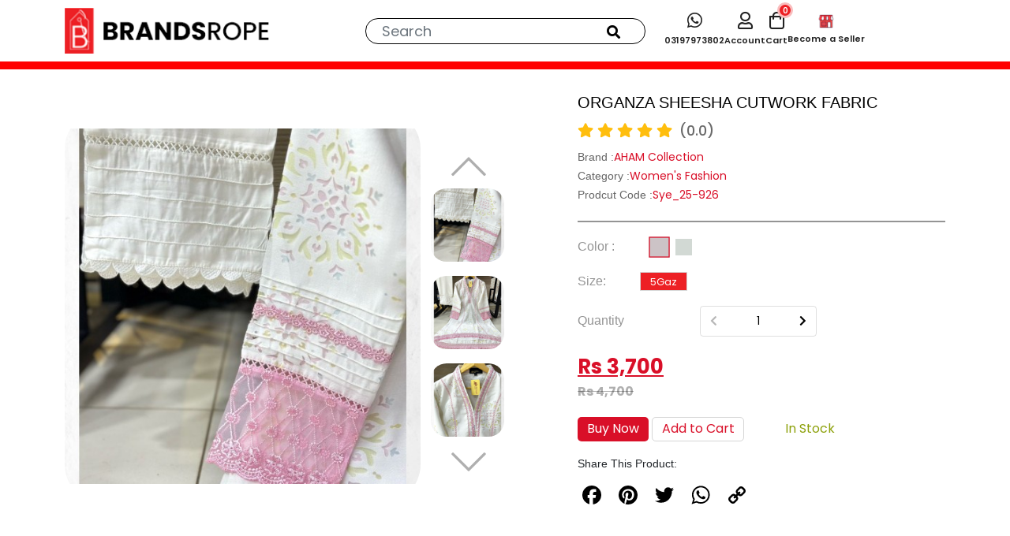

--- FILE ---
content_type: text/css
request_url: https://www.brandsrope.com/assets/css/style.css
body_size: 16502
content:
@import url(https://cdnjs.cloudflare.com/ajax/libs/fancybox/3.5.7/jquery.fancybox.css);@import url(https://cdn.jsdelivr.net/gh/hung1001/font-awesome-pro@d021886/css/all.css);@import url(form-label.css);@import url(../Smoothproducts/css/smoothproducts.css);@import url(https://unpkg.com/aos@2.3.1/dist/aos.css);@import url(glassstyle.min.css);@import url(https://fonts.googleapis.com/css2?family=Poppins:ital,wght@0,100;0,200;0,300;0,400;0,500;0,600;0,700;0,800;0,900;1,100;1,200;1,300;1,400;1,500;1,600;1,700;1,800;1,900&display=swap);@import url(cart.css);@import url(https://fonts.googleapis.com/css2?family=Montserrat:ital,wght@0,100;0,200;0,300;0,400;0,500;0,600;0,700;0,800;0,900;1,100;1,200;1,300;1,400;1,500;1,600;1,700;1,800;1,900&display=swap);@import url(https://fonts.googleapis.com/css2?family=Bebas+Neue&display=swap);.about-banner,.box,.collection .collection-img,.contact-area .select,.glass-case,.header-bottom,.login_cart ul li,.maindrop a.arrwo,.maindropdown .dropdownNav ul li,.middle-search,.middle-side ul li:first-child,.middle-side ul li:nth-child(3),.navigation .mainNavigation li a,.pos-rel,.product-detail ul li img,.product-img,.slider,.topHeader,.trending-content,.trending-img,.zoom,header,ul.category__dropdown li{position:relative}button.top-btn1,button.top-btn2{padding:2px 7px;color:#fff;font-size:12px;text-transform:uppercase}.cart-first td.prname p,.cart_search .search .searchResult .item .details .pname h5{overflow:hidden;word-break:break-word;text-overflow:ellipsis;-webkit-box-orient:vertical;-webkit-line-clamp:1}.featuredProducts .products a .product-img img,.product .product-img img{mix-blend-mode:multiply;object-fit:contain}.filterBar .accordion-button:not(.collapsed)::after,.swiper-button-next,.swiper-button-prev{filter:brightness(0)}.cart-icons img,.product-detail ul li img{width:100%!important;height:100%!important}:root{--color_1:#d90f28;--color_2:#0b1639;--pri-color:var(--color_1)}.about-banner .bdcrumb .breadcrumb-item.active,.breaker1 .bdr .br-details .br:hover .cc h6,.cart-summary a:hover,.header ul li p,.header-top ul li a,.mobile-header a,.product .product-img .link a,.responsive-social ul li a,.see-btn,.side-ad a,.topHeader .toplinks ul li a,.trending .content h5{color:#fff}*{font-family:Poppins,sans-serif;box-sizing:border-box;list-style-type:none}a{text-decoration:none}.montserrat{font-family:Montserrat,sans-serif}button.top-btn1{background:#f39100;font-weight:600;border-radius:5px;border:none}button.top-btn2{background:#919191;font-weight:400;border-radius:5px;border:none}.navigation ul,.topHeader .toplinks ul{padding:0;display:flex;list-style:none}.headercontact p,.topHeader p{color:#fff;font-size:14px;margin:0}.bnFont{font-family:'Bebas Neue',cursive}.containerryt{margin:0 20px 0 310px}.bannercontainer{margin:0 244px}.topHeader{background:#000;padding:5px 0;box-shadow:0 0 15px #0000001a;z-index:1}.breaker1 .bdr .br-details .br,.see-btn,.trending-content{box-shadow:rgb(99 99 99 / 20%) 0 2px 8px 0}.topHeader p span{color:#f39100;font-weight:600}.see-btn{padding:5px 30px;background:#000;font-weight:600;border-radius:10px 10px 10px 0;border:none;font-size:22px}.topHeader .toplinks ul{margin:0;gap:18px;font-size:12px;justify-content:flex-end}.gc-noscroll,.product .product-img{overflow:hidden}.headercontact{margin-bottom:-15px}.headercontact p{display:flex;align-items:center;gap:8px;justify-content:flex-end}.headercontact p span{display:flex;align-items:center;gap:8px}.headercontact p span b{font-size:16px;font-weight:600}.background-bg,.breaker1 form,.product-page .product:hover{background:#fff}.navigation{margin:10px 0 0}.navigation ul{margin:0;gap:20px;justify-content:center}.navigation .mainNavigation li:not(:last-child) a::before{content:'';position:absolute;right:-11px;top:1px;width:1px;height:22px;background:#000}.navigation ul li .new{background:0 0;line-height:1;display:inline-block;padding:4px 6px}.navigation ul li a{font-size:18px;color:#000;font-weight:500}.categoryBar{padding-top:10px;border-top:1px solid #242e4d}.mainBanner .banner-content{position:absolute;width:100%;transform:translateY(-50%)}.mainBanner .banner-content h5{font-size:28px;margin:0 0 25px;font-weight:600;color:#000}.mainBanner .banner-content h6{display:inline-block;font-size:21px;text-align:center;padding:12px 61px;background:#d90f28;clip-path:polygon(0 0,100% 0,94% 50%,100% 100%,0 100%,6% 50%);color:#fff;margin:0 0 25px}.mainBanner .banner-content h4{font-size:51px;font-weight:400;color:#000;margin:0 0 12px;text-transform:uppercase;line-height:1}.mainBanner .banner-content h3{text-transform:uppercase;font-size:86px;font-weight:700;line-height:1;color:#000;margin:0 0 15px}.mainBanner .banner-content .styleC{padding:0 0 0 10px;border-left:9px solid #d90f28}.mainBanner .banner-content .styleC h5{font-size:30px;font-style:italic;font-weight:400;color:#000;margin:0}.mainBanner .banner-content .styleC h6{display:block;background:0 0;clip-path:none;text-align:left;padding:0;margin:0 0 30px;color:#d90f28;font-size:61px;font-weight:600;line-height:1}.mainBanner .banner-content .styleC h6 span{font-size:88px;font-weight:600}.mainBanner .banner-content a{color:#fff;background:#0b1639;text-transform:uppercase;font-size:18px;width:190px;display:inline-block;text-align:center;padding:12px 0}.btn1,.collection .content a{text-transform:uppercase;width:175px;display:inline-block;text-align:center}.collection .trending-img{padding-top:1rem}.collection .content h4{font-size:55px;font-weight:600;margin:0 0 25px;color:#000}.collection-heading{font-weight:400;font-size:22px;margin:0;padding:1.5rem 0}.collection .content p{font-size:30px;color:#d90f28;line-height:1;margin:0 0 35px}.collection .content a{color:#fff;background:#0b1639;font-size:16px;padding:10px 0;transition:.5s}.checkout .cartProductDetails .pr p span.product-name,.product .product-name h4,.product-page .product .product-name h4{display:-webkit-box;word-break:break-word;text-overflow:ellipsis;-webkit-box-orient:vertical;overflow:hidden}.trending .trending-img span{position:absolute;top:50%;left:50%;width:94%;height:92%;border:1px solid #fff;transform:translate(-50%,-50%)}.trending .content{position:absolute;left:30px;bottom:30px}.trending .content2{position:absolute;right:22px;top:50%;transform:translateY(-23%)}.trending .content2 h5{color:#15242e;writing-mode:tb;transform:rotate(180deg);font-size:22px;margin:0}.box span,.collection .collection-img span,.product-page .mainarea .new-arrival span.box{top:50%;transform:translate(-50%,-50%);left:50%}.tranding-area h5,.trending .content h5{font-size:30px;margin:0;font-weight:600}.trending .content p{font-size:35px;color:#fff;margin:0;font-weight:700;line-height:1.1}.tranding-area h5{color:#000;text-align:center}.featuredProducts,.trending-products{margin-top:30px}.tranding-area{margin:35px 0 0}.trending-products .product .product-img img{height:260px;object-fit:cover}.trending-products .product .product-name p{font-size:12px;line-height:.9;margin:0 0 5px}.maindropdown .product .product-price .discount h6,.trending-products .product .product-name h4{font-size:18px}.trending-products .product .product-price .main-price p{font-size:24px}.trending-products .product .product-price{display:flex;gap:15px;align-items:flex-end}.featuredProducts .products a .product-details .price .discount p span,.featuredProducts .products a .product-details .price .mainprice p span,.product-page .product .product-name p,.product-page .product .product-price .discount h6,.product-page .product .product-price .discount p,.trending-products .product .product-price .discount p{font-size:12px}.trending-content{padding:10px 0;background:#fff;margin-top:0;border-radius:0 0 15px 15px}.trending-content::after{content:'';position:absolute;background:url(../images/tranding/trending-content-after.png) no-repeat;width:65px;height:10px;bottom:0;left:0;right:0;margin-left:auto;margin-right:auto}.trending-content h4{font-size:16px;color:#000;line-height:1.1;font-weight:400;text-align:center}.owl-stage-outer{height:fit-content}.collection .collection-img span{position:absolute;width:96%;height:92%;border:1px solid #fff}.productssection{padding:20px;background:#fff;height:auto;box-shadow:0 0 40px #0000001a;width:auto}.collectionlft .productssection{margin:0 0 0 100px}.product-page .product{margin-bottom:30px;border-radius:5px}.product-page .product .product-price .main-price p{font-size:22px!important}.product .product-name{padding:10px 0}.product .product-name h4{font:500 14px/1.4 Montserrat,Helvetica Neue,Verdana,Arial,sans-serif;margin:0;color:#000;height:fit-content;-webkit-line-clamp:1}.product-page .product .product-name h4{font-size:15px;-webkit-line-clamp:1;line-height:1.5}.product .product-name p{margin:0;line-height:.9;color:#000;font-size:14px}.product:hover .product-img img{transform:scale(1.1)}.product .product-img img{object-position:center;border-radius:0;display:block;width:100%;height:200px;overflow:hidden;transition:.5s}.product .product-price .discount h6{font-size:14px;color:#d90f28;margin:0;font-weight:600}.product .product-price .discount p{margin:0;font-size:12px;font-weight:500;color:#a3a3a3;text-decoration:line-through!important}.product .product-price .main-price p{margin:0;font-size:18px;font-weight:600;line-height:1}.product .product-price{gap:15px;align-items:center;padding:0 0 22px;display:flex}.product .product-img .off{position:absolute;top:-1px;left:10px;color:#fff;background:#d90f28;line-height:1;font-weight:600;font-size:12px;height:30px;padding:6px 6px 8px;clip-path:polygon(0 1%,100% 1%,100% 50%,48% 100%,0% 50%)}.product .product-img .link a,.product .product-img .link i{position:absolute;right:0;bottom:0;background:#0b1639;line-height:40px;padding:0;width:40px;height:40px;font-size:20px;text-align:center;transition:.5s;display:flex;align-items:center;justify-content:center;color:#fff}.contact-area .btn1:hover,.product:hover .product-img .link a i{background:#bf0000}.adcrt,.product .product-img .link a i{transition:.5s}.product-leather{margin-top:50px;display:flex;flex-wrap:wrap;justify-content:center}.product-leather .product{flex:0 0 22%;margin-left:15px;margin-right:15px}.product-page{padding:40px 0 80px}.product-page .sidearea{padding-right:0}.product-page .mainarea .new-arrival span.box{position:absolute;width:98%;height:92%;border:1px solid #ffffff85}.product-page .mainarea .cc{position:absolute;top:80px;left:120px;text-align:center}.product-page .mainarea .cc h6{font-size:40px}.product-page .mainarea .cc p,.social-footer i{font-size:22px}.product-page .mainarea .cc a{font-size:16px;color:#000;text-transform:uppercase}.product-page .sidearea .productSearch:before{content:'';background:url(../images/icons/productsearchic.png) 0 0/contain no-repeat;width:17px;height:17px;position:absolute;top:50%;transform:translateY(-50%);left:18px}.product-page .sidearea .productSearch input,.product-page .sidearea .productSearch input:focus{font-size:18px;box-shadow:none;padding:8px 8px 8px 50px}.featuredProducts .products a,.filterBar .accordion-body .frst,.filterBar .accordion-body ul li .frst,.filterBar ul li .frst{display:flex;align-items:center;gap:15px}.featuredProducts .products a .product-img{width:130px;background:#eee;padding:10px}.featuredProducts .products a .product-details .tags{display:flex;align-items:center;gap:7px;margin:0 0 13px}.featuredProducts .products a .product-details .tags .new{text-transform:capitalize;font-size:12px;color:#fff;line-height:1;padding:5px;background:#000;display:inline-block;font-weight:600}.featuredProducts .products a .product-details .tags .off,.featuredProducts .products a .product-details .tags .sale{text-transform:capitalize;font-size:12px;color:#fff;line-height:1;padding:5px;background:#d90f28;display:inline-block;font-weight:600}.featuredProducts .products a .product-details h6{font-size:14px;color:#000;margin:0 0 10px}.featuredProducts .products a .product-details .price .mainprice p{margin:0;font-size:16px;font-weight:600;color:#d90f28;line-height:1}.featuredProducts .products a .product-details .price .discount p{text-decoration:line-through!important;font-size:16px;color:#000;font-weight:600;margin:0}.featuredProducts h5{font-size:18px;font-weight:600;margin:0 0 20px}.side-ad h5{font-size:27px}.breaker1{background:#f5f5f5;padding:2rem 0}.breaker1 .bdr .br-details{display:flex;justify-content:center;gap:20px}.breaker1 .bdr .br-details .br{display:flex;align-items:center;gap:10px;padding:20px;border-radius:10px;transition:.3s;background:#fff}.breaker1 .bdr .br-details .br:hover{background:#3b3b3b}.breaker1 .bdr .br-details .br:hover img{filter:brightness(0) invert(1)}.breaker1 .bdr .br-details .br .cc h6{color:#000;font-weight:400;margin:0;text-align:center}.breaker1 .bdr .br-details .br .cc p{font-size:12px;color:#a5a7af;line-height:1.3;margin:0}.breaker1 .sign h5{margin:0;font-size:30px!important;color:#000}.breaker1 .sign p{font-size:14px!important;color:#000;margin-top:10px}.breaker1 form{display:flex;border-radius:30px;margin:0 auto;height:50px}.breaker1 form input.form-control{border:none;background:0 0}.breaker1 form button{color:#fff;background:linear-gradient(180deg,#d10000,#680000);border:none;line-height:1;padding:0 40px;font-size:16px;font-weight:500;border-radius:0 30px 30px 0}.addtocartoffcanvas .btn1:hover{background:#bf0000;color:#fff}.btn1{color:#fff;background:#0b1639;font-size:16px;padding:10px;transition:.5s}.btn2,.btn3{font-size:16px;width:175px;padding:10px 0;display:inline-block;transition:.5s;text-transform:uppercase;text-align:center}.btn2{color:#0b1639;border:2px solid #0b1639}.btn2:hover{border:2px solid var(--color_2);color:#0b1639}.btn3{color:#fff;border:2px solid var(--color_1)}.btn3:hover{color:#fff;box-shadow:0 5px 19px -6px #d90f28e8}.product-show .for-flex .first h4{color:#000;margin:0;font-weight:600;font-size:30px}.product-show{background:#6a6a6a;padding:40px 0 0}.box span{position:absolute;width:93%;height:94%;border:1px solid #ffffff80}.categories-area .categoriescontainer .second-category .category-name{position:absolute;right:-130px;top:50%;transform:translateY(-50%)}.categories-area .categoriescontainer .second-category .category-name h5{font-size:100px;color:#fff;margin:0;text-shadow:-3px -3px 0 var(--color_2);writing-mode:tb;transform:rotate(180deg)}.categories-area .categoriescontainer .first-category .category-name{position:absolute;left:-130px;top:50%;transform:translateY(-50%)}.categories-area a .link{color:#fff;background:#d90f28;position:absolute;bottom:0;right:0;width:35px;height:35px;font-size:20px;text-align:center;line-height:35px}.categories-area .categoriescontainer .first-category .category-name h5{font-size:100px;color:#fff;margin:0;text-shadow:-3px -3px 0 var(--color_2);writing-mode:tb}footer .cash-de img{height:auto;display:block;object-fit:contain}footer{padding:60px 0 0;background:#fff;position:relative}footer:before{position:absolute;content:"";background:url(../../assets/hang.png) 0 0/contain no-repeat;width:25%!important;height:65%!important;right:0;top:0}.opacity-0{opacity:0;visibility:hidden}footer ul li a{font-size:14px;color:#000;transition:.5s;font-weight:500}.maindropdown .dropdownNav ul li:hover a,footer ul li a:hover{color:var(--color_1)}footer ul li{line-height:1.1}footer ul li:not(:last-child){margin-bottom:14px}.for-track .track form .form-group,footer h4{margin-bottom:20px;font-size:18px;color:#b50000}footer .social-footer a{display:flex;place-items:center;justify-content:center}footer .social-footer a img{width:42px;height:42px;object-fit:contain;display:block}footer .social-footer{display:flex;gap:10px;margin:30px 0 20px}footer p{color:#535355;font-size:14px;line-height:1.3;margin:0 0 16px}.copyright{background:#bf0000;padding:6px 0;margin-top:60px}#myBtnContainer,.categoryName,.copyright .copy,.discnt-btn,.gc-alignment-center,.load-more-btn.pt-3,.middle-side ul li{text-align:center}.copyright .copy p{margin:0;font-size:16px;color:#fff}.copyright .copy span{display:flex;gap:15px;color:#fff;font-weight:500}.copyright .copy span a{font-size:15px;color:#fff}.filter{padding:0 0 55px;display:flex;justify-content:space-between;align-items:center}.filter .priceRange{display:flex;gap:15px;align-items:baseline}.filter .range-slider{width:410px;position:relative;display:flex;justify-content:space-between;align-items:center}.filter .rangeValues1,.filter .rangeValues2{font-size:14px;display:flex;padding:5px 8px;border:1px solid #e1e2e4;gap:15px}.checkout .otherdetails .shipping p:last-child,.filter .priceRange p,.loginoffcanvas .notaccount p{margin:0;font-size:14px}.filter input[type=range]{width:190px;position:absolute;left:104px}.filter .product-count p{font-size:14px;margin:0;color:#a3a3a3}.filter input[type=range]::-webkit-slider-runnable-track{width:300px;height:5px;background:#000;border:none;border-radius:3px}.categoryBar.sticky,.mob-header.sticky{position:fixed;top:0;background:#fff;z-index:9999}.filter input[type=range]::-webkit-slider-thumb{-webkit-appearance:none;border:1px solid #000;height:20px;width:20px;border-radius:0;background:#fff;margin-top:-7px;cursor:pointer;position:relative;z-index:1}.control-button:focus,.filter input[type=range]:focus,.switch-button:focus{outline:0}.filter input[type=range]:focus::-webkit-slider-runnable-track{background:#000}.filter input[type=range]::-moz-range-track{width:300px;height:5px;background:#000;border:none}.filter input[type=range]::-moz-range-thumb{border:none;height:20px;width:20px;border-radius:50%;background:#0000}.filter input[type=range]:-moz-focusring{outline:solid 1px;outline-offset:-1px}.filter input[type=range]::-ms-track{width:300px;height:5px;background:0 0;border-color:transparent;border-width:6px 0;color:transparent;z-index:-4}.filter input[type=range]::-ms-fill-lower{background:#000;border-radius:10px}.filter input[type=range]::-ms-fill-upper{background:#000;border-radius:10px}.filter input[type=range]::-ms-thumb{border:none;height:20px;width:20px;background:#0000}.filter input[type=range]:focus::-ms-fill-lower{background:#000}.filter input[type=range]:focus::-ms-fill-upper{background:#000}.sort-by p{width:40%;margin:0;font-size:14px}.sort-by{display:flex;align-items:center;width:230px}.sort-by select{font-size:14px;background:#f2f3f5;border:1px solid #ccc;height:auto;padding:9px 14px;color:#87898c}.filterBar .accordion-button{padding:0;font-size:18px;color:#000}.filterBar .accordion-button:focus,.filterBar .accordion-button:not(.collapsed){color:#000;box-shadow:none;background:0 0}.contact-area span.hint b,.filterBar .accordion-button:not(.collapsed),.product-detail .pcode-stock li span:nth-child(2),.track-details ul li span:nth-child(2),.ty-order-details ul li span:nth-child(2),.ty-product-details ul li.first span:last-child{font-weight:600}.filterBar{margin:20px 0 0}.filterBar .accordion-body ul,.filterBar ul{padding:0;margin:0;list-style:none;display:block}.filterBar .accordion-body ul li:not(:last-child),.filterBar ul li:not(:last-child){margin-bottom:12px}.filterBar .accordion-body ul li .checkbox,.filterBar ul li .checkbox{width:16px;height:16px;border:1px solid #000;position:relative}.filterBar .accordion-body ul li .checkbox::before,.filterBar ul li .checkbox::before{content:'\f00c';position:absolute;top:50%;left:50%;font-size:12px;font-family:'font awesome 5 pro';font-weight:400;line-height:1;transform:translate(-50%,-50%);color:#d90f28;opacity:0}.filterBar .accordion-body ul li .checkbox.active::before,.filterBar ul li .checkbox.active::before{opacity:1}.filterBar ul li{display:flex;justify-content:space-between;align-items:center;font-size:14px}.filterBar .accordion-body{padding:0;margin-top:15px}.filterBar .accordion-body label{width:100%;display:flex;align-items:center;justify-content:space-between;margin:0 0 15px}.filterBar .accordion-item{padding:18px 0;border-bottom:1px solid #b4b4b4!important}.addtocartoffcanvas .addtocart-area .addtocartproducts:not(:last-child),.category-dropdown ul li:not(:last-child),.product-detail .pcode-stock,.wishlistoffcanvas .wishlist-area .wishproducts:not(:last-child){border-bottom:1px solid #e5e5e5}.featuredProducts .products{margin-bottom:30px}#customerReview .rating>input,.caw1,.filterOffcanvas,.for-small,.gc-icon-next,.gc-icon-prev,.maindrop a::before,.maindrop ul li a::before,.maindrop ul li::before,.mob-img,.mobileview,.owl-nav,.product-detail .magnifier,.product-detail .viewer,.searchcanvas,.searchtoggle{display:none}.categoryName h4{margin:0;font-size:30px;font-weight:600;padding:12px 0 0}.product-slide-left{overflow:hidden;height:505px}.swiper-button-prev{position:absolute;top:10px;transform:rotate(90deg) translateY(-90%);right:50%}.swiper-button-next{position:absolute;top:unset;transform:rotate(90deg) translateY(30%);left:50%;bottom:-10px}.swiper-button-next:after,.swiper-button-prev:after{font-size:28px}.sp-wrap{display:block!important;max-width:100%!important;float:unset!important;margin:0;background:0 0;border:none}.pc-none{display:none!important}.product-view{margin:0;height:505px;background:#eee;width:100%;display:flex!important;align-items:center;justify-content:center}.product-detail{padding-top:30px;position:relative}.product-view img{object-fit:cover;width:auto!important}.product-detail h6{font-size:18px;font-weight:400;margin:0 0 10px}.product-detail .namearea h6{font-size:13px;font-weight:500;margin:0 0 8px;color:#d90f28;line-height:1.2}.product-detail .namearea .rating{display:flex;gap:15px;align-items:center}.gc-icon:before,.product-detail .namearea .rating .star{line-height:1}.product-detail .product-short-discription p{margin:0;font-size:14px;line-height:1.5}.product-detail .product-short-discription{margin:8px 0 10px}.product-detail .namearea p{margin:0;font-size:12px;color:#a3a3a3}.product-detail .namearea .rating i{color:#ffc107;font-size:14px}.product-detail .namearea{display:flex;justify-content:space-between;align-items:flex-start}.product-detail .pcode-stock{padding:20px 0;margin:20px 0;list-style:none;display:flex;flex-direction:column;gap:8px;font-size:12px;border-top:1px solid #e5e5e5}.product-detail .pcode-stock li{display:flex;align-items:center;gap:30px;justify-content:space-between;width:35%}.product-detail .pricing{display:flex;align-items:baseline;gap:15px}select#quantity,select#size{width:100%;border:1px solid #dfdfdf;border-radius:5px;padding:5px 10px;margin-top:10px;font-size:15px;font-weight:500}.product-detail .pricing h5{margin:0;font-size:30px;font-weight:500;color:#f39100}.description{color:#8d8d8d;font-size:15px}.product-detail .pricing del{font-size:18px;color:#a3a3a3}.product-detail .input-group{border:2px solid #eee}.product-detail .input-group button.btn-number{font-size:12px;border:none;line-height:1;padding:15px 18px;background:0 0}.mob-header.sticky{left:0;width:100%;margin:0;padding:0}.adcrt:hover{box-shadow:0 4px 10px #d90f289c}.categoryBar.sticky{left:0;width:100%;margin:0;padding:10px 0;box-shadow:0 2px 8px rgba(0,0,0,.27)}.categoryBar.sticky .maindrop:hover .maindropdown{top:59px}.product-detail .buynow{width:100%;font-size:16px;text-transform:uppercase;background:0 0;border:1px solid #e7e7e7;padding:10px;margin:0;transition:.5s;border-radius:5px}.product-detail .buynow:hover{box-shadow:0 5px 14px -10px #0b1639d1;border:1px solid var(--color_2)}.category-dropdown{position:absolute;left:0;top:40px;z-index:99;background:#fff;padding:0;width:100%;box-shadow:0 0 10px #0002;border-radius:0;transition:.5s;transform:rotateX(90deg);transform-origin:top}.category-dropdown.active{transform:rotateX(00deg);transition:.4s}.category-dropdown ul{margin:0;padding:10px 0;list-style:none;max-height:480px;overflow:auto}.category-dropdown ul li{font-size:14px;transition:.5s}.category-dropdown ul li a{font-size:13px;color:#000;padding:6px 9px;display:block}.category-dropdown ul.subcategory-dropdown,.category-dropdown ul.subcategory-dropdown .innercategory-dropdown{position:fixed;background:#fff;width:100%;border-radius:0;left:270px;top:0;opacity:0;visibility:hidden;z-index:-9;height:100%}.category-dropdown ul.subcategory-dropdown .innercategory-dropdown{left:540px}.category-dropdown:before{content:'';width:0;height:0;position:absolute;border-left:9px solid #ff000000;border-right:9px solid #ff000000;border-bottom:13px solid #fff;top:-12px;z-index:99;filter:drop-shadow(0px 0px 0px #0006);left:30px}.category-dropdown ul li:hover ul.subcategory-dropdown{left:196px;opacity:1;visibility:visible;z-index:9}.category-dropdown ul.subcategory-dropdown li:hover .innercategory-dropdown{left:391px;opacity:1;visibility:visible;transition:.3s;z-index:9}.category-dropdown ul::-webkit-scrollbar{width:0}.category-dropdown ul::-webkit-scrollbar-thumb{background:#0b1639bd;border-radius:9px}.category-dropdown ul::-webkit-scrollbar-thumb:hover{background:#0b1639}.category-dropdown ul::-webkit-scrollbar-track{background:#dfdada}.category-dropdown a.innerdrop{position:relative;width:100%;display:block}.category-dropdown a.innerdrop2::before,.category-dropdown a.innerdrop::before{content:'\f105';font-family:'font awesome 5 pro';font-weight:100;font-size:20px;position:absolute;right:5px;top:50%;transform:translateY(-50%)}.addtocartoffcanvas,.loginoffcanvas,.signupoffcanvas,.wishlistoffcanvas{position:fixed;top:0;right:-1000%;width:450px;background:#fff;z-index:9999;height:100%;transition:.5s}.backdrop,.maindrop a.arrwo:after,.maindropdown{z-index:99;opacity:0;visibility:hidden}.addtocartoffcanvas.active,.form .sign-up,.gc-thumbs-area.gc-hz .gc-thumbs-area-next,.loginoffcanvas.active,.signupoffcanvas.active,.wishlistoffcanvas.active{right:0}.addtocartoffcanvas .close,.forgot-password:hover,.loginoffcanvas .close,.mobile-menu-btn,.signupoffcanvas .close,.wishlistoffcanvas .close{cursor:pointer}.addtocartoffcanvas .top,.loginoffcanvas .top,.signupoffcanvas .top,.wishlistoffcanvas .top{display:flex;justify-content:space-between;padding:16px 22px;border-bottom:1px solid #e5e5e5;align-items:center}.addtocartoffcanvas .top h5,.loginoffcanvas .top h5,.signupoffcanvas .top h5,.wishlistoffcanvas .top h5{font-size:20px;margin:0;font-weight:300;text-transform:uppercase}.addtocartoffcanvas .top .close i,.loginoffcanvas .top .close i,.signupoffcanvas .top .close i,.wishlistoffcanvas .top .close i{font-size:25px;color:#7d7573a8;font-weight:100}.addtocartoffcanvas .addtocart-area,.loginoffcanvas .login-area,.signupoffcanvas .signup-area,.wishlistoffcanvas .wishlist-area{padding:0 20px;height:85%;overflow:auto}.addtocartoffcanvas .delete,.loginoffcanvas .delete,.signupoffcanvas .delete,.wishlistoffcanvas .delete{position:absolute;top:15px;right:0}.addtocartoffcanvas .addtocart-area{height:74%}.addtocartoffcanvas .bottom .subtotal{display:flex;justify-content:space-between;padding:4px 10px 12px;border-bottom:1px solid #e5e5e5;margin:0 -10px 12px}.addtocartoffcanvas .bottom .subtotal h6{font-size:18px;color:#000;text-transform:uppercase;font-weight:300;margin:0}.addtocartoffcanvas .bottom .subtotal p{font-size:18px;color:var(--color_1);font-weight:600;margin:0}.addtocartoffcanvas .addtocart-area .addtocartproducts,.wishlistoffcanvas .wishlist-area .wishproducts{display:flex;align-items:center;position:relative;gap:30px;padding:30px 0}.addtocartoffcanvas .addtocart-area .addtocartproducts .product-img,.wishlistoffcanvas .wishlist-area .wishproducts .product-img{width:64px;height:72px}.addtocartoffcanvas .addtocart-area .addtocartproducts .product-img img,.wishlistoffcanvas .wishlist-area .wishproducts .product-img img{object-fit:contain}.addtocartoffcanvas .addtocart-area .addtocartproducts .details .pname h5,.wishlistoffcanvas .wishlist-area .wishproducts .details .pname h5{font-size:14px;margin:0}.addtocartoffcanvas .addtocart-area .addtocartproducts .details .price,.wishlistoffcanvas .wishlist-area .wishproducts .details .price{display:flex;align-items:baseline;gap:10px}.addtocartoffcanvas .addtocart-area .addtocartproducts .details .del p,.wishlistoffcanvas .wishlist-area .wishproducts .details .price .del p{font-size:14px;margin:0;text-decoration:line-through!important}.addtocartoffcanvas .addtocart-area .addtocartproducts .details .price .mprice p,.wishlistoffcanvas .wishlist-area .wishproducts .details .price .mprice p{color:#d90f28;font-weight:500;font-size:18px;margin:0}.addtocartoffcanvas .addtocart-area .addtocartproducts .details .date,.wishlistoffcanvas .wishlist-area .wishproducts .details .date{color:#928c8a;font-size:14px;margin:0}.addtocartoffcanvas .bottom,.loginoffcanvas .bottom,.signupoffcanvas .bottom,.wishlistoffcanvas .bottom{padding:10px;border-top:1px solid #e5e5e5;position:fixed;width:450px;bottom:0;display:block;background:#fff}.addtocartoffcanvas .input-group{border:1px solid #ddd;width:95px;margin:5px 0 2px}.addtocartoffcanvas .input-group .btn-number{border:none;background:0 0;padding:7px 12px;font-size:13px}.addtocartoffcanvas .input-group input{width:0;padding:0;border:none;font-size:12px}.addtocartoffcanvas .mprice{display:flex;align-items:center;gap:6px}.addtocartoffcanvas .mprice .qnty{font-size:18px;font-weight:500}.loginoffcanvas form,.signupoffcanvas form{padding:20px 15px 0}.checkout .billing .form-group,.loginoffcanvas form .form-group,.signupoffcanvas form .form-group{margin:0 0 15px}.loginoffcanvas form .form-group label,.signupoffcanvas form .form-group label{margin:0 0 8px;font-size:14px;color:#000}.loginoffcanvas form .form-group input[type=password],.loginoffcanvas form .form-group input[type=text],.signupoffcanvas form .form-group input[type=password],.signupoffcanvas form .form-group input[type=text]{border:1px solid #a4a4a4;border-radius:0}.loginoffcanvas form .flex-items,.signupoffcanvas form .flex-items{display:flex;justify-content:space-between}.loginoffcanvas form .flex-items .remember,.signupoffcanvas form .flex-items .remember{display:flex;align-items:center;gap:9px}.loginoffcanvas form .flex-items .remember label,.signupoffcanvas form .flex-items .remember label{font-size:12px;text-transform:capitalize;margin:0}.loginoffcanvas form .flex-items a,.signupoffcanvas form .flex-items a{color:#000;font-size:12px}.loginoffcanvas form button,.signupoffcanvas form button{border:none;width:100px;font-size:18.25px}.loginoffcanvas p.suggest,.signupoffcanvas p.suggest{font-size:14px;font-weight:600;text-align:center;text-transform:capitalize;margin:15px 0;padding:0 16px;position:relative}.loginoffcanvas p.suggest::before,.signupoffcanvas p.suggest::before{content:'';background:#e4e4e4;width:33%;height:1px;position:absolute;left:13px;top:50%;transform:translateY(-50%)}.loginoffcanvas p.suggest::after,.signupoffcanvas p.suggest::after{content:'';background:#e4e4e4;width:33%;height:1px;position:absolute;right:13px;top:50%;transform:translateY(-50%)}.loginoffcanvas .fblogin,.signupoffcanvas .fblogin{display:block;text-align:center;background:#3f5898;color:#fff;font-size:12px;font-weight:600;padding:12px 0;margin:0 15px 12px;position:relative}.loginoffcanvas .googlelogin,.signupoffcanvas .googlelogin{display:block;text-align:center;background:#4d85f2;color:#fff;font-size:12px;font-weight:600;padding:12px 0;margin:0 15px 12px;position:relative}.loginoffcanvas .googlelogin::before,.signupoffcanvas .googlelogin::before{content:'';position:absolute;left:7px;top:50%;background:url(../images/icons/googleicon.png) 0 0/contain;width:26px;height:28px;transform:translateY(-50%)}.maindropdown.men:before,.maindropdown.women:before{height:530px;filter:drop-shadow(-16px -3px 3px #cdcdcd);bottom:0}.loginoffcanvas .fblogin::before,.signupoffcanvas .fblogin::before{content:'\f39e';position:absolute;left:13px;top:50%;font-family:"Font Awesome 5 Brands";font-weight:300;transform:translateY(-50%);font-size:18px}.loginoffcanvas .notaccount{display:flex;align-items:center;justify-content:space-between;flex-direction:column;height:42%;margin:16px 16px 0;padding:90px 0 0;border-top:1px solid #e4e4e4}.backdrop{position:fixed;top:0;width:100%;height:100%;background:#00000059;transition:.5s}.backdrop.active{opacity:1;visibility:visible}.maindropdown{width:100%;position:absolute;left:0;background:#fff;padding:50px 0;top:240px;transition:.2s}.maindrop:hover .maindropdown{opacity:1;top:157px;visibility:visible;transition:.4s}.maindropdown .dropcontainer{margin:0 300px}.maindropdown .dropdownNav h6{color:#a3a3a3;font-size:14px;font-weight:400;margin:0 0 30px}.maindropdown .dropdownNav ul{display:flex;flex-direction:column;gap:12px}.maindropdown .dropdownNav ul li a{font-size:14px;transition:.5s;color:#000;display:block}.maindropdown .product .product-price{justify-content:flex-start;align-items:flex-end}.maindropdown.women:before{content:'';background:url(../images/dropdowns/women/img.png) 0 0/contain no-repeat;width:310px;position:absolute;left:510px}.maindropdown.men:before{content:'';background:url(../images/dropdowns/men/img.png) 0 0/contain no-repeat;width:280px;position:absolute;left:520px}.maindropdown .ad h6{width:50%;position:absolute;top:56px;left:56px;color:#fff;font-size:30px;font-weight:500}.maindrop a.arrwo:after{content:'';width:0;height:0;position:absolute;border-left:10px solid #ff000000;border-right:10px solid #ff000000;border-bottom:10px solid #fff;top:100px;filter:drop-shadow(0px 0px 0px #0006);left:50%;transform:translateX(-50%);transition:.5s}.maindrop:hover a.arrwo:after{top:30px;opacity:1;visibility:visible}.mainHeading{font-size:40px;font-weight:600;margin:0 0 40px}.wishlistpge td.prname{width:410px}.wishlistpge .prImg{width:170px}.wishlistpge td.atctd a{width:210px;display:block;background:#0b1639;text-align:center;color:#fff;text-transform:uppercase;font-size:16px;padding:10px 0}.product-discription .tabcontent,.product-discription .tabcontents{animation:1s fadeEffect;display:none;transition:.5s}@keyframes fadeEffect{from{opacity:0}to{opacity:1}}.gc-thumbs-area-next .gc-icon-next,.gc-thumbs-area-prev .gc-icon-prev,.product-detail ul li img:hover~div,.product-discription .tabcontent.active,.product-discription .tabcontents.active,.show{display:block}.product-discription{background:#f7f8fb;padding:30px 0;margin:40px 0 0}.product-discription .tabs-bb{text-align:center;margin:0;display:flex;width:100%;justify-content:start;gap:30px}.product-discription .tabs-bb .tablinks button{border:none;background:0 0;color:#9d9ea0!important;font-size:18px;padding:0;line-height:1.3;transition:.5s;font-weight:500;border-bottom:3px solid transparent}.product-discription .tabs-bb .tablinks.active button{color:#000!important;border-bottom:3px solid #000}.showReviewFields{font-size:18px;color:#fff;line-height:1;display:block;margin:20px auto 0;padding:10px 40px;background:#2ba400;border-radius:5px}#customerReview .review-top{display:flex;align-items:center;justify-content:center;gap:20px}#customerReview .review-top .star{color:#ffc107;font-size:18px;display:flex;gap:2px}#customerReview .review-top p,.checkout .otherdetails .subt p:last-child{margin:0;font-size:18px}#customerReview .addreview p{font-size:18px;margin:0 0 6px;font-weight:500}#customerReview .addreview .rating-area p{font-size:16px;margin:0;font-weight:500}#customerReview .addreview .rating-area{display:flex;gap:10px;margin:20px 0;align-items:center}#customerReview .addreview form label{font-size:16px;font-weight:500}#customerReview .addreview form input,#customerReview .addreview form textarea{border:1px solid #ccc;border-radius:0;padding:10px 15px;background:#f7f8fb;margin:5px 0 0}#customerReview .reviewsArea{border-top:1px solid #dedfe1;margin:30px 0 0}#customerReview .reviewsArea .review{display:flex;gap:20px;padding:15px 40px;align-items:flex-start;border-bottom:1px solid #dedfe1}#customerReview .reviewsArea .review .lft,ul.cat-trending-list li{width:15%}#customerReview .reviewsArea .review .lft .star{line-height:1;font-size:14px;color:#ffc107;display:flex;gap:1px}#customerReview .reviewsArea .review .lft .nameDate{gap:-9px}#customerReview .reviewsArea .review .lft h6{margin:10px 0 0;line-height:1;font-size:16px;font-weight:600}#customerReview .reviewsArea .review .lft p{margin:0;line-height:1;font-size:14px}#customerReview .reviewsArea .review .review-details h4{font-size:22px;margin:0 0 15px;font-weight:600}#customerReview .reviewsArea .review .review-details p{font-size:16px;margin:10px 0 0;font-weight:400;letter-spacing:-.4px}#customerReview .addreview form .save{display:flex;align-items:center;gap:10px;margin:15px 0 0}#customerReview .addreview{overflow:hidden;transition:.5s;display:none}#customerReview .addreview.show{display:block;padding:0 0 30px;margin-bottom:-30px}#customerReview .addreview form button{border:none;margin:20px 0 0}#customerReview .addreview form .save input,.about-1 .content .row p,.about-1 .content p:last-child,.about-1 .content-address h6:last-child{margin:0}#customerReview .addreview form .save label{font-size:14px}#customerReview .addreview form .col-xl-6 .form-group,.contact-area .form-group{margin:0 0 18px}#customerReview .addreview .rating-area .star{display:flex;gap:2px;font-size:22px;color:#e6e6e6}#customerReview .rating{border:none;float:left;line-height:1;display:block}#customerReview .rating>label:before{margin:0;font-size:1.25em;font-family:'Font Awesome 5 Pro';display:inline-block;content:"\f005";font-weight:600}#customerReview .rating>label.five:before{margin-right:10px}#customerReview .addreview .rating label{font-size:20px;font-weight:500}#customerReview .rating>.half:before{content:"\f089";position:absolute}#customerReview .rating>label{color:#ddd;float:right}progress[value]{appearance:none}.freeshipping p{font-size:14.5px;margin:0 0 5px}.freeshipping{margin:15px 0;padding:15px 0;border-top:1px solid #ddd;border-bottom:1px solid #ddd}.freeshipping .progressArea{display:flex;justify-content:space-between;gap:15px;align-items:center}.checkout .cartProductDetails .pr,.checkout .cartProductDetails .top{justify-content:space-between;margin:0 0 15px;border-bottom:1px solid #ddd;display:flex}.freeshipping .progressArea span{font-size:14px;font-weight:700}.freeshipping .progressArea progress{width:54%;height:8px}.freeshipping .progressArea progress::-moz-progress-bar{color:#000}.freeshipping .progressArea progress::-webkit-progress-bar{background-color:#e5e5e5;border-radius:7px;box-shadow:none}.freeshipping .progressArea progress::-webkit-progress-value{background:linear-gradient(to right,#31b156,#91ec90);border-radius:7px;padding:0}.shippinggg{padding:0 0 40px!important}.checkout .cartProductDetails .top{font-size:16px;padding:0 0 10px}.checkout .cart-summary h5{margin:0 0 12px;padding:0 0 12px;border-bottom:1px solid #ddd}.checkout .cartProductDetails .pr{padding:0 0 15px}.checkout .payment-method .cod,.checkout .payment-method .gateway1{padding:0 0 10px;margin:0 0 15px;border-bottom:1px solid #ddd}.checkout .cartProductDetails .pr p{font-size:14px;display:flex;gap:6px;margin:0}.checkout .cartProductDetails .pr p span.product-name{width:80%;height:18px;-webkit-line-clamp:1}.checkout .otherdetails .shipping,.checkout .otherdetails .subt,.checkout .otherdetails .total{display:flex;justify-content:space-between;padding:0 0 10px;margin:0 0 15px;border-bottom:1px solid #ddd}.checkout .payment-method .cod,.checkout .payment-method .gateway1 .frst{display:flex;gap:10px;font-size:16px}.checkout .payment-method .gateway1 .form-group label{line-height:1;font-size:14px;margin:12px 0 0}.checkout .payment-method .gateway1 .form-group input,.checkout .payment-method .gateway1 .form-group select{border:1px solid #ddd;border-radius:0;padding:8px}.checkout .payment-method .gateway1 .form-group .year-month select:first-child{width:50%}.checkout .payment-method .gateway1 .form-group .year-month select:nth-child(2){width:22%}.checkout .payment-method .gateway1 .form-group input.cvv{width:55px}.checkout .payment-method .gateway1 .year-month{display:flex;gap:12px}.checkout .otherdetails .shipping p:first-child,.checkout .otherdetails .subt p:first-child,.checkout .otherdetails .total p:first-child{margin:0;font-size:16px}.checkout .otherdetails .total p:last-child{margin:0;font-size:20px}.checkout .agreeTrmsarea{display:flex;align-items:flex-start;gap:12px;margin:20px 0 25px}.checkout .agreeTrmsarea label,.checkout .agreeTrmsarea label a{font-size:12px;line-height:1.2}.checkout .agreeTrmsarea label a{color:var(--color_1);border-bottom:1px solid #d90f285e;display:inline}.checkout .billing h5{font-size:30px;font-weight:600;margin:0 0 20px}.checkout .billing label{font-size:14px;line-height:1;margin:0 0 10px}.checkout .billing .form-group .form-control{padding:10px;border-radius:0;border:1px solid #ddd}.checkout .billing .form-group.chckbox{display:flex;align-items:center;gap:8px;margin:0 0 22px}.checkout .billing .form-group.chckbox label{font-size:14px;line-height:1;margin:0}.checkout .billing{padding:25px;border:1px solid #ddd}.about-1 .row{align-items:flex-end}.about-1 .content{padding:65px 50px 0;background:#fff}.about-1 .content h6,.about-2 .content h6,.contact-area .content h6{margin:0 0 12px;color:#d90f28;font-size:16px}.about-1 .content h4,.about-2 .content h4,.contact-area .content h4{font-size:40px;font-weight:600;margin:0 0 15px;line-height:1.1}.about-1 .content p,.about-2 .content p,.contact-area .content p{color:#000;font-size:16px;margin:0 0 20px}.about-2 .content{margin:0 0 0 40px}.about-2 .about-2-content{padding:60px 0 80px;margin:60px 0 0 50px;border-top:1px solid #e5e5e5}.about-1 .content-address,.contact-area .content-address{display:flex;align-items:flex-start;gap:10px;margin:0 0 0 50px}.about-1 .content-address h5,.contact-area .content-address h5{font-size:18px;color:#000;font-weight:600;margin:0 0 12px}.about-1 .content-address p,.contact-area .content-address p{font-size:16px;margin:0 0 12px;line-height:1.2}.about-1 .content-address h6,.contact-area .content-address h6{margin:0 0 2px;display:flex;gap:8px}.about-1 .content-address h6 span:last-child,.contact-area .content-address h6 span:last-child,.header-top p{font-weight:400}.about-1 .content-address h6:last-child span:last-child,.contact-area .content-address h6:last-child span:last-child{color:#d90f28}.faq-accordion .accordion-flush .accordion-item{border-right:0;border-left:0;border-radius:0;display:flex;width:100%;border:none;margin:0 0 8px;gap:8px}.faq-accordion .accordion-flush .accordion-item span:last-child{width:100%;display:block;background:#ededed80}.faq-accordion .accordion-flush .accordion-item span:first-child{display:block;height:auto;background:#ededed;padding:25px 0;font-size:16px;font-weight:600;width:80px;text-align:center}.faq-accordion .accordion-button{padding:25px 30px 15px;font-size:18px;font-weight:600;background:0 0}.faq-accordion .accordion-button:not(.collapsed){color:#000;background:0 0;box-shadow:none}.faq-accordion .accordion-button:focus{z-index:3;border-color:#0000;outline:0;box-shadow:none}.faq-accordion .accordion-body{padding:0 50px 15px 30px}.faq-accordion .accordion-body p{margin:0;font-size:16px;color:#000;line-height:1.4}.faq-accordion .accordion-button::after{background:0 0!important;content:'\f067';font-family:'font awesome 5 pro';font-weight:100;transform-origin:center;width:auto}.faq-accordion .accordion-button:not(.collapsed)::after{content:'\f068';transform:rotate(-180deg)}.contact-area .form-control{border-radius:0;padding:12px 15px;font-size:14px;border-color:#ddd}.contact-area .select::before{content:'\f0d7';font-family:'font awesome 5 pro';font-weight:600;font-size:15px;position:absolute;top:68%;transform:translateY(-50%);right:15px}.contact-area label{font-size:14px;font-weight:500;margin:0 0 4px}.contact-area span.hint{font-size:14px;font-weight:400;margin-top:5px;display:block}.contact-area .content-address:first-child{margin-bottom:50px;margin-top:-100px}.Category-Buttons,.thank-you-area{padding:40px 0}.thank-you-area .thnks{text-align:center;padding:50px 0;position:relative}.thank-you-area .thnks::before,.track-d .tr::before{width:100%;height:90%;content:'';position:absolute;left:0;top:50%;border-left:2px dashed #d90f27;border-right:2px dashed #d90f27;transform:translateY(-50%)}.thank-you-area .thnks::after,.track-d .tr::after{width:98%;height:100%;content:'';position:absolute;left:50%;top:0;border-top:2px dashed #d90f27;border-bottom:2px dashed #d90f27;transform:translateX(-50%)}.thank-you-area .thnks .success-sign i{font-size:35px;color:#d90f27;width:60px;height:60px;border:2px solid #d90f27;text-align:center;line-height:60px;border-radius:50%}.thank-you-area .thnks .thank-you-content h4{font-size:60px;font-weight:600;color:#000;line-height:1;margin:10px 0;letter-spacing:-.4px}.thank-you-area .thnks .thank-you-content p{margin:0;font-size:22px}.track-details ul li,.ty-order-details ul li{font-size:18px;color:#000}.ty-product-details{padding:30px 0 50px}.ty-product-details h6{font-size:22px;font-weight:400}.ty-product-details ul li{display:flex;justify-content:flex-start;border-top:1px solid #dfdfdf;font-size:18px}.ty-product-details ul li:last-child{border-bottom:1px solid #dfdfdf}.ty-product-details ul li span:first-child{width:60%;border-left:1px solid #dfdfdf;border-right:1px solid #dfdfdf;font-weight:600}.ty-product-details ul li span:last-child{width:40%;border-right:1px solid #dfdfdf}.ty-product-details ul li span{padding:8px 12px;display:block}.ty-product-details ul li spam.p{color:#d90f27;height:20px;word-break:break-word;overflow:hidden;text-overflow:ellipsis;display:-webkit-inline-box;-webkit-line-clamp:1;line-height:1;-webkit-box-orient:vertical;width:35%}.ty-product-details ul li.flex span{display:flex;align-items:center}.bdcrumb .breadcrumb-item.active,.ty-product-details ul li span.p spam{color:#000}.for-track,.track-d{padding:30px 0 60px}.for-track .track h6{font-size:18px;margin:0 0 20px;font-weight:400;line-height:1.3}.for-track .track form label{font-size:16px;font-weight:400;color:#000;margin:0 0 5px}.for-track .track form input{font-size:14px;border-radius:0;padding:12px 15px}.track-d .tr{text-align:center;padding:50px 25px;position:relative}.track-d .tr .thank-you-content p{margin:10px 0 0;font-size:18px}.bdcrumb{padding:0}.breadcrumb{margin:0;justify-content:end}.bdcrumb .breadcrumb-item+.breadcrumb-item:before{color:inherit;padding-right:10px;content:"\f054";font-size:8px;font-family:"font awesome 5 pro";vertical-align:middle;margin-top:0;top:3px;position:relative}.bdcrumb .breadcrumb-item{line-height:1;font-size:15px;font-weight:500}.bdcrumb .breadcrumb-item a{line-height:1;color:#000}.about-banner .bdcrumb,.gc-lens,.gc-zoom,.product-detail .zoom .viewer img{position:absolute;width:100%;z-index:0;top:5px}.about-banner .bdcrumb .breadcrumb-item a{color:#ffff}.product-detail .a{align-items:center}.product-detail .j{justify-content:center}.product-detail .wp aside:last-child{padding:0 0 0 10px}.product-detail .mgt{margin-top:10px}.product-detail .zoom{display:inline-block;width:100%}.product-detail ul li img{overflow:hidden;background:#efefef;object-fit:cover}.product-detail .target{width:100%;height:100%;object-fit:contain;object-position:center}.product-detail .zoom .viewer{position:absolute;top:0;left:100%;width:100%;height:100%;overflow:hidden}.product-detail .magnifier{position:absolute;background:#000;opacity:.7;top:0;left:0}.product-detail ul li img::before{content:'';position:absolute;top:0;left:0;right:0;bottom:0;z-index:1}.policy{padding:40px}.policy h4{font-size:30px;font-weight:600;color:#000;margin:0 0 15px}.policy p,.policy ul li{font-size:14px;margin:0 0 10px}.policy h6{font-size:18px;font-weight:600;margin:0 0 10px}.header-top,.main .row,.row>.column{padding:8px}.column{float:left;width:33.33%;display:none}.gc-icon-close,.gc-icon-compress,.gc-icon-enlarge{float:right;font-size:2em;position:relative}.image,.overlay .sign-in{float:left}.row:after{content:"";display:table;clear:both}.category-main .content{border-radius:20px!important;border:1px solid transparent;text-align:center;color:#fff}.category-main .content img{width:100%;height:200px;border-radius:20px 20px 0 0}.inner_content{background:#333;padding:10px;border-radius:20px;margin-top:-20px;z-index:2;position:relative}.btn,.btn:hover{background-color:#ddd}.btn,.btn.active{border-radius:10px}.btn{color:#3a3a3a;padding:10px 15px;margin:10px}.btn.active{background-color:#3a3a3a;color:#fff;padding:10px 20px}h1{font-size:50px;word-break:break-all}.f0{font-size:0}.glass-case *{-webkit-box-sizing:border-box!important;-moz-box-sizing:border-box!important;box-sizing:border-box!important;padding:0;margin:0;border:0}.glass-case :after,.glass-case :before{-webkit-box-sizing:border-box!important;-moz-box-sizing:border-box!important;box-sizing:border-box!important}.gc-display-area{position:absolute;overflow:hidden;padding:2px;background-color:#fff}.gc-display-container,.gc-display-display{position:relative;height:100%;width:100%;max-width:100%;max-height:100%}.gc-display-container{overflow:hidden;top:50%;left:50%}.gc-display-display{cursor:crosshair;opacity:1}.gc-lens{overflow:hidden;z-index:1000;cursor:crosshair;background:#cecece;opacity:.5!important;-moz-opacity:0.5;-khtml-opacity:0.5}.gc-zoom,.glass-case ul li{padding:2px;background-color:#fff;overflow:hidden}.gc-zoom{width:100%;height:auto;z-index:1040!important;border:2px solid #f5f5f5}.gc-zoom-inner{cursor:crosshair;border:0!important;left:-2px!important;top:-2px!important;margin:0!important;z-index:1010!important}.gc-loading,.gc-loading3{margin-left:-15px;margin-top:-15px}.gc-zoom-container{position:relative;top:0;left:0;overflow:hidden;width:100%;height:100%;max-width:100%;max-height:100%}.gc-zoom-container img{position:relative;max-width:none!important}.gc-caption-container{position:absolute;overflow:hidden;width:100%;padding:2px;z-index:1050!important;background-color:rgba(255,255,255,.5);line-height:1.6;font-family:Georgia,"Times New Roman",Times,serif;font-style:italic;color:#333;font-size:.9em}.gc-caption-container div{position:relative;padding:0 12px}.gc-caption-intop{left:0;top:0}.gc-caption-inbottom{left:0;bottom:0}.gc-caption-outbottom,.gc-caption-outtop{width:100%;width:calc(100% + 4px);border:2px solid #f5f5f5;background:#fff}.gc-caption-outtop{top:0;left:-2px;-webkit-transform:translate(0,-100%);-moz-transform:translate(0,-100%);-ms-transform:translate(0,-100%);-o-transform:translate(0,-100%);transform:translate(0,-100%)}.gc-caption-outbottom{bottom:0;left:-2px;-webkit-transform:translate(0,100%);-moz-transform:translate(0,100%);-ms-transform:translate(0,100%);-o-transform:translate(0,100%);transform:translate(0,100%)}.gc-alignment-left{text-align:left}.gc-alignment-right{text-align:right}.gc-thumbs-area{position:absolute;overflow:hidden;background-color:transparent;transform:rotate(90deg);right:-280px!important;top:230px!important;left:auto!important}.gc-thumbs-area-next,.gc-thumbs-area-prev{position:absolute;z-index:1010}.gc-thumbs-area.gc-hz .gc-thumbs-area-next,.gc-thumbs-area.gc-hz .gc-thumbs-area-prev{top:0;height:100%;min-height:100%;width:5%}.gc-thumbs-area.gc-vt .gc-thumbs-area-next,.gc-thumbs-area.gc-vt .gc-thumbs-area-prev{left:0;width:100%;min-width:100%;height:5%}.gc-thumbs-area.gc-hz .gc-thumbs-area-prev,section.responsive-menu.active{left:0}.gc-ocd-top,.gc-thumbs-area.gc-vt .gc-thumbs-area-prev{top:0}.gc-ocd-bottom,.gc-thumbs-area.gc-vt .gc-thumbs-area-next{bottom:0}.gc-thumbs-area-next:hover,.gc-thumbs-area-prev:hover{opacity:1;cursor:pointer;cursor:hand}.gc-disabled .gc-icon,.gc-disabled .gc-icon:hover,.gc-thumbs-area-next .gc-disabled,.gc-thumbs-area-next .gc-disabled:hover,.gc-thumbs-area-prev .gc-disabled,.gc-thumbs-area-prev .gc-disabled:hover{opacity:.3;-moz-opacity:0.3;-khtml-opacity:0.3;cursor:default}.glass-case ul{position:relative;top:0;left:0;margin:0;border:0;padding:0;height:100%;list-style:none}.glass-case ul li{position:relative;width:100%;height:100%;border:2px solid #f5f5f5}.gc-thumbs-area.gc-hz li{display:inline;float:left;max-width:100%;max-height:100%;margin-right:5px}.gc-thumbs-area.gc-vt li{margin-bottom:5px}.glass-case ul li .gc-li-display-container{position:relative;overflow:hidden;height:100%;width:100%;display:inline-block}.glass-case ul li:hover{border-color:#4f4f4f;cursor:pointer;cursor:hand}.glass-case ul li.gc-active,.glass-case ul li.gc-active:hover{border-color:#696;cursor:default}.glass-case ul li .gc-li-display-container img{position:relative;top:50%;left:50%;transform:rotate(270deg)}.gc-overlay-area{position:fixed;top:0;left:0;width:100%;height:100%;z-index:2147483647!important;background-color:rgba(51,51,51,.95)}.gc-overlay-container,.gc-overlay-gcontainer{position:relative;height:100%;width:100%;padding:0}.gc-overlay-container{overflow:auto}.gc-overlay-container-display{position:absolute;overflow:auto;width:100%;height:100%;padding:0}.gc-overlay-fit{padding:4em 5.5em 1em;overflow:hidden}.gc-overlay-display{position:relative;top:0;left:0;display:block;cursor:crosshair}.gc-overlay-display-center{max-width:100%;max-height:100%;top:50%;left:50%;-webkit-transform:translate(-50%,-50%);-moz-transform:translate(-50%,-50%);-ms-transform:translate(-50%,-50%);-o-transform:translate(-50%,-50%);transform:translate(-50%,-50%)}.gc-overlay-display-vcenter{top:50%;-webkit-transform:translateY(-50%);-moz-transform:translateY(-50%);-ms-transform:translateY(-50%);-o-transform:translateY(-50%);transform:translateY(-50%)}.gc-overlay-display-hcenter{left:50%;-webkit-transform:translateX(-50%);-moz-transform:translateX(-50%);-ms-transform:translateX(-50%);-o-transform:translateX(-50%);transform:translateX(-50%)}.gc-overlay-top-icons{position:absolute;top:0;padding:1em 1.5em 1em 0;width:100%;height:4em}.gc-overlay-left-icons,.gc-overlay-right-icons{top:0;height:100%;width:5.5em;position:absolute}.gc-overlay-left-icons{left:0;padding:0 1em 0 1.5em}.gc-overlay-right-icons{right:0;padding:0 1.5em 0 1em}.gc-icon{font-family:linea-arrows-10!important;-webkit-font-smoothing:antialiased;-moz-osx-font-smoothing:grayscale;position:absolute;z-index:1020;cursor:pointer;cursor:hand;color:#fff;opacity:.7;-moz-opacity:0.7;-khtml-opacity:0.7;height:1em;width:1em;line-height:0;background:rgba(204,204,204,.5);border:2px solid #f5f5f5}.gc-icon:hover{opacity:1;-moz-opacity:1;-khtml-opacity:1}.gc-icon-next{top:50%;right:26px;width:6%;height:6%}.gc-icon-next:before{position:absolute;top:-2px;right:-2px;content:"\f054";font-family:"Font Awesome 5 Pro";font-weight:400;color:#000}.gc-icon-next-vt{bottom:0;left:50%}.gc-icon-next-vt:before{position:absolute;top:-2px;left:-2px;content:"\e019"}.gc-display-area .gc-icon-next,.gc-display-area .gc-icon-prev,.gc-thumbs-area-prev .gc-icon-prev{font-size:2em!important}.gc-thumbs-area-next .gc-icon-next{right:0;font-size:2em!important}.gc-thumbs-area-next .gc-icon-next-vt,.gc-thumbs-area-prev .gc-icon-prev-vt{font-size:1.5em!important}.gc-overlay-area .gc-icon-next{position:relative;font-size:3em;right:70px;width:40px;height:40px}.gc-icon-prev{top:50%;left:30px;width:6%;height:6%}.gc-icon-prev:before{position:absolute;top:-2px;left:-2px;content:"\f053";font-family:"Font Awesome 5 Pro";font-weight:400;color:#000}.gc-icon-prev-vt{top:0;left:50%}.gc-icon-prev-vt:before{position:absolute;top:-2px;left:-2px;content:"\e083"}.gc-overlay-area .gc-icon-prev{position:relative;font-size:3em;left:30px;width:40px;height:40px}.gc-icon-download{right:-2px;bottom:0;font-size:2em;overflow:hidden}.gc-icon-download:before{position:absolute;top:-4px;left:-2px;content:"\e064"}.gc-icon-close:before,.gc-icon-compress:before,.gc-icon-enlarge:before{top:-2px;right:-2px;position:absolute}.gc-icon-close:before{content:"\e04a"}.gc-icon-compress,.gc-icon-enlarge{margin-right:.25em}.gc-icon-enlarge:before{content:'\e017'}.gc-icon-compress:before{content:'\e053'}.gc-loading{position:absolute;top:50%;left:50%;width:31px;height:31px;background-image:url(../images/loader.gif)}.gc-loading3{position:absolute;top:50%;left:50%;font-size:.25em;text-indent:-9999em;border-top:1.1em solid rgba(102,153,102,.2);border-right:1.1em solid rgba(102,153,102,.2);border-bottom:1.1em solid rgba(102,153,102,.2);border-left:1.1em solid #696;-webkit-animation:1.1s linear infinite loadGC;animation:1.1s linear infinite loadGC}.gc-loading3,.gc-loading3:after{border-radius:50%;width:30px;height:30px}@-webkit-keyframes loadGC{0%{-webkit-transform:rotate(0);transform:rotate(0)}100%{-webkit-transform:rotate(360deg);transform:rotate(360deg)}}@keyframes loadGC{0%{-webkit-transform:rotate(0);transform:rotate(0)}100%{-webkit-transform:rotate(360deg);transform:rotate(360deg)}}.singleProduct__info input[type=radio]:checked+label span,.singleProduct__info label:hover span{transform:scale(1.25)}.gc-hide,.gc-start{display:none;z-index:0;opacity:0;-moz-opacity:0;-khtml-opacity:0}.header p,.header ul{list-style:none;padding:0;margin:0}.grey__clr{background:#363636}.header-middle{padding:10px;border-bottom:5px solid red!important}.middle-side ul{display:flex;align-items:center;gap:1rem;justify-content:end}header a{color:#222}.middle-search .middle_search_button{top:56%;right:2rem;transform:translate(0,-50%);bottom:auto;left:auto;font-weight:500;position:absolute;font-size:17px;background:0 0;border:none}.middle-search input{border-radius:50px;border:.1px solid #000;padding:2px 20px;text-transform:capitalize;font-size:18px}#btn_load,.filterBar ul{padding-right:10px}.header__menu .navigation__menu li a{display:block;font-weight:400;margin:0;transition:.5s;position:relative;border-radius:10px;font-size:16.6px;text-transform:capitalize}.header__menu .navigation__menu{justify-content:center;gap:1rem;padding:1rem}.layout{width:3000px;background:#ccc;margin:20px auto;position:relative}#menu-slider-container{width:100%;overflow:hidden;position:relative}#menu-slider{position:relative;margin:0;padding:0;display:flex;justify-content:start;gap:0}.menu-slider-link{display:inline-block;color:#000;padding:0 16px;text-align:center;margin:10px 0 10px 10px}#menu-slider-next,#menu-slider-prev{position:absolute;padding:10px;top:2px;border-radius:5px;display:none;cursor:pointer;font-size:34px}#menu-slider-prev{left:270px}#menu-slider-next{right:260px}.header-top a:hover,.header__menu .navigation__menu li a:hover{color:#ed2025}.middle-side ul li a:hover{color:#bf0000}.btn-primary.primary-clr{color:#fff!important;background:#ed2025;padding:8px 20px;border-radius:10px;font-size:15px;font-weight:500;transition:.5s}.header-top p,.products-showing .page-link{color:#000;font-size:14px}.middle-side ul li i{display:block;font-size:22px}.middle-side ul li a{font-size:13px;font-weight:600}.seller-buy{position:absolute;top:-14px;right:-8px;background:#ed2025;width:20px;height:20px;display:grid;place-items:center;color:#fff;border-radius:50px;font-size:10px;border:3px solid #ffffffb3}.header-top ul li:last-child i{font-size:20px}.header__menu .navigation__menu li a:before{position:absolute;content:"";background:#8b8b8b;width:2px;height:30px;right:0;top:3px}.middle-menu,.singleProduct__quantity>div{margin-left:6rem}.products-showing .page-item.active .page-link{background-color:#bf0000;border-color:#bf0000}.btn-primary.primary-clr:hover{background:#0b1639}.filterBar ul{overflow-y:scroll;min-height:30rem;height:250px}.filterBar ul::-webkit-scrollbar{width:5px}.filterBar ul::-webkit-scrollbar-track{box-shadow:inset 0 0 6px rgba(0,0,0,.3)}.filterBar ul::-webkit-scrollbar-thumb{background-color:#d90f27;outline:#d90f27 solid 1px;height:5px}.breaker1 .bdr .br-details .br img{width:30%}.trending-div{margin-right:1rem!important}.side-ad-box{position:absolute;top:50%;transform:translate(10px,-50px);padding:1rem;height:100%;color:#f50101}.side-ad{background-image:url(../images/product-ad/a2.jpg);background-repeat:no-repeat;width:100%;height:432px;background-size:cover;background-color:#0000004f;background-blend-mode:overlay}.singleProduct{margin:4rem 0}.singleProduct__contentTitle{font-size:20px!important;font-weight:500!important;color:#000}.singleProduct__review{display:flex;align-items:center;justify-content:space-between;font-size:18px;margin:10px 0;color:#ffbe0d}.singleProduct__review span{flex:1;margin-left:0}.singleProduct__review a{display:inline-block;color:#6a6a6a;font-weight:500;padding:0 .25rem}.singleProduct__review a:hover{color:var(--pri-color);text-decoration:underline!important}.singleProduct__info{margin:0;padding:0}.singleProduct__info>li{display:flex;align-items:center;color:var(--color-text-color);margin-bottom:1.2rem;gap:2rem}.singleProduct__price{display:flex;flex-direction:column;margin-bottom:1rem}.pro_crt_text h5{margin-bottom:1rem}.singleProduct__info>li>p:first-child{flex:0.2;margin-bottom:0;font-size:16px!important;color:#949494}.singleProduct__info>li>p:last-child{flex:0.65;margin-bottom:0;display:flex}.singleProduct__price ins{color:var(--pri-color);font-size:26px;font-weight:700;vertical-align:middle}.singleProduct__price del{color:#00000050;font-weight:700;text-decoration:line-through!important;vertical-align:middle}.singleProduct__quantityCounter{flex:2.3;display:flex;align-items:center;justify-content:space-between;font-size:14px;border:1px solid #00000020;border-radius:.25rem;overflow:hidden}.singleProduct__quantityCounter>button{display:inline-block;cursor:pointer;background:0 0;border:none;border-radius:.25rem;outline:0;padding:.5rem .75rem}.singleProduct__quantityCounter>button:active{box-shadow:0 0 10px 1px #00000020}.singleProduct__quantityCounter>input{width:80px;text-align:center;border:none;border-radius:.25rem}.singleProduct__quantityCounter>input::-webkit-inner-spin-button,.singleProduct__quantityCounter>input::-webkit-outer-spin-button{-webkit-appearance:none;margin:0}.singleProduct__quantityCounter>input[type=number]{-moz-appearance:textfield}.singleProduct__quantity>div>.themeBtn{flex:0.3}.singleProduct__quantity>.themeBtn{width:100%;color:#000;background:0 0;border:1px solid #00000020;margin:1rem 0}.singleProduct__quantity>ul{display:flex;align-items:center;justify-content:space-between;color:#000;font-size:14px}.singleProduct__quantity>ul a:hover{color:var(--pri-color)}.singleProduct__quantity>ul a{color:inherit}.singleProduct__social{display:flex;align-items:center;margin-top:1rem;padding:0}.singleProduct__social a{display:inline-block;color:#000;font-size:20px;padding:.25rem;margin-right:10px;margin-left:0}.produc-detail p a,.singleProduct__social a:hover{color:var(--pri-color)}.singleProduct__contentSubtitle{font-size:18px!important;font-weight:600!important}.clr-chnge{background:0 0!important;border:1px solid #3333!important;color:var(--pri-color)!important}.clr-chnge:hover{background:var(--pri-color)!important;color:#fff!important}.themeBtn:hover{background:0 0;border:1px solid #3333;color:var(--pri-color)}.themeBtn{color:#fff;text-align:center;cursor:pointer;background:var(--pri-color);border:1px solid transparent;padding:.15rem .7rem;margin:.25rem 0;transition:.7s ease-in-out;border-radius:5px;display:inline-flex}.singleProduct__review i:nth-child(5){color:#6a6a6a!important}.singleProduct__info>li p a{font-weight:400}.produc-detail{display:flex}.cat-box a,.produc-detail p{color:#666}.product__border{border:1px solid #949494;margin:1.2rem 0}.size__chart span{margin-right:10px;width:32px;height:32px;line-height:30px;border:1px solid #949494;color:#949494;text-align:center;border-radius:50%;font-size:13px}.size__chart span.active{color:var(--pri-color);border:1px solid var(--pri-color)}.singleProduct__info input[type=radio],.sub-menu-submenu li a:before{display:none}.singleProduct__info input[type=radio]:checked+label .red{border:2px solid #bf0000;display:block}.singleProduct__info input[type=radio]:checked+label .orange{border:2px solid #873a08}.singleProduct__info input[type=radio]:checked+label .yellow{border:2px solid #816102}.singleProduct__info input[type=radio]:checked+label .olive{border:2px solid #505a0b}.singleProduct__info input[type=radio]:checked+label .green{border:2px solid #0e4e1d}.singleProduct__info input[type=radio]:checked+label .teal{border:2px solid #003633}.singleProduct__info input[type=radio]:checked+label .blue{border:2px solid #103f62}.singleProduct__info input[type=radio]:checked+label .violet{border:2px solid #321a64}.singleProduct__info input[type=radio]:checked+label .purple{border:2px solid #501962}.singleProduct__info input[type=radio]:checked+label .pink{border:2px solid #851554}.singleProduct__info label{display:inline-block;width:18px;height:18px;margin-right:10px;cursor:pointer}.singleProduct__info label span{display:block;width:100%;height:100%;transition:transform .2s ease-in-out;border-radius:50%}.singleProduct__info label span.red{background:#db2828}.singleProduct__info label span.orange{background:#f2711c}.singleProduct__info label span.yellow{background:#fbbd08}.singleProduct__info label span.olive{background:#b5cc18}.singleProduct__info label span.green{background:#21ba45}.singleProduct__info label span.teal{background:#00b5ad}.singleProduct__info label span.blue{background:#2185d0}.singleProduct__info label span.violet{background:#6435c9}.singleProduct__info label span.purple{background:#a333c8}.singleProduct__info label span.pink{background:#e03997}.slider-for__1 .slick-track img{width:100%;border-radius:50px;height:500px;display:block;object-position:center;object-fit:cover}.slider-nav__1.prduct-detail img{border-radius:20px;margin-bottom:1rem;width:100%}.slider-nav__1.prduct-detail .slick-prev:before{content:"\f077";color:#949494;font-family:"Font Awesome 5 Pro";font-weight:300;font-size:50px;top:0}.slider-nav__1.prduct-detail .slick-prev{top:-40px;left:27px}.slider-nav__1.prduct-detail .slick-next:before{content:"\f078";color:#949494;font-family:"Font Awesome 5 Pro";font-weight:300;font-size:50px;top:0}.slider-nav__1.prduct-detail .slick-next{bottom:-20px;left:27px;top:auto}.slider-nav__1.prduct-detail .slick-list.draggable{margin-top:0}.image{width:300px}.stock{color:#8da10b;margin-left:3rem}.desc-main h4{font-size:18px!important;font-weight:600!important;margin-top:10px;margin-bottom:10px}.add-information{padding-left:0}.add-information li{display:flex;padding-bottom:10px}.add-information>li>p:first-child,.add-information>li>p:last-child{flex:0.09}.add-information>li>p:first-child span{margin-left:2rem}.new__desc{padding-top:1rem;width:50%;text-align:justify}.load-more{animation:1s spining}@-webkit-keyframes spining{100%{opacity:1;-moz-transform:rotate(180deg);-ms-transform:rotate(180deg);-webkit-transform:rotate(180deg);transform:rotate(180deg)}}:root{--form-height:850px;--form-width:100vw;--left-color:#0b2945;--right-color:#022747}.login-form{width:var(--form-width);height:var(--form-height);position:relative;margin:auto;box-shadow:2px 10px 40px rgba(22,20,19,.4)}.overlay{width:100%;height:100%;position:absolute;background-image:url(../../assets/images/sign-up.png);color:#fff;clip:rect(0,48vw,var(--form-height),0);z-index:1}.open-sign-up{animation:1s linear forwards slideleft}.open-sign-in{animation:1s linear forwards slideright}.overlay .sign-in,.overlay .sign-up{--padding:50px;width:calc(50vw - var(--padding) * 2);height:100%;display:flex;justify-content:center;flex-direction:column;align-items:center;padding:0 var(--padding);text-align:center}.overlay-text-left-animation{animation:1s linear text-slide-in-left}.overlay-text-left-animation-out{animation:1s linear text-slide-out-left}.overlay .sign-up{float:right}.overlay-text-right-animation{animation:1s linear text-slide-in-right}.overlay-text-right-animation-out{animation:1s linear text-slide-out-right}.overlay h1{margin:0 5px;font-size:64px;font-weight:700}.overlay p{margin:10px 0 30px;font-weight:400;font-size:18px}.control-button,.switch-button{cursor:pointer;display:inline-block;margin-left:auto;margin-right:auto;padding:12px 40px;font-size:14px;background:0 0;text-transform:capitalize;color:#fff}.switch-button{border:2px solid}.control-button{border:none;margin-top:15px}.control-button.up{color:#fff;background-color:#ed2025}.control-button.in{background-color:#bf0000;color:#fff;border:2px solid #bf0000}.form{width:100%;height:100%;position:absolute;border-radius:10px}.form .sign-in,.form .sign-up{--padding:50px;position:absolute;width:calc(var(--form-width) - 845px - var(--padding) * 2);height:100%;display:flex;justify-content:center;flex-direction:column;align-items:start;padding:0 var(--padding);text-align:center}.form .sign-in{display:none;left:12vw}.form-right-slide-in{animation:1s form-slide-in-right}.form-right-slide-out{animation:1s form-slide-out-right}.form-left-slide-in{animation:1s form-slide-in-left}.form-left-slide-out{animation:1s form-slide-out-left}.button-anon-pen,.button-anon-pen:hover{-webkit-animation:1.6s ease-in infinite play}.form .sign-in h1{color:#ed2025;margin:0}.form .sign-up h1{color:#bf0000;margin:0;font-weight:600}.social-media-buttons{display:flex;justify-content:center;width:100%;margin:15px}.social-media-buttons .icon{width:40px;height:40px;border:1px solid #dadada;border-radius:100%;display:flex;justify-content:center;align-items:center;margin:10px 7px}.small{font-size:13px;color:grey;font-weight:200;margin:5px}.social-media-buttons .icon svg{width:25px;height:25px}#sign-in-form input,#sign-up-form input{font-size:14px;padding:15px;width:532px;border:2px solid #bf0000;font-weight:300;font-family:'Helvetica Neue',sans-serif;letter-spacing:1.5px}#sign-in-form input::placeholder{letter-spacing:1px}.forgot-password{font-size:16px;padding-bottom:3px;text-align:center;display:flex;justify-content:end;margin-top:10px;color:#bf0000}@keyframes slideright{0%,30%{clip:rect(0,48vw,var(--form-height),0)}50%{clip:rect(0,calc(var(--form-width)/ 2 + 48vw / 2),var(--form-height),calc(var(--form-width)/ 2 - 48vw / 2))}100%,80%{clip:rect(0,var(--form-width),var(--form-height),calc(var(--form-width) - 48vw))}}@keyframes slideleft{100%,70%{clip:rect(0,48vw,var(--form-height),0)}50%{clip:rect(0,calc(var(--form-width)/ 2 + 48vw / 2),var(--form-height),calc(var(--form-width)/ 2 - 48vw / 2))}0%,30%{clip:rect(0,var(--form-width),var(--form-height),calc(var(--form-width) - 48vw))}}@keyframes text-slide-in-left{0%{padding-left:20px}100%{padding-left:50px}}@keyframes text-slide-in-right{0%{padding-right:20px}100%{padding-right:50px}}@keyframes text-slide-out-left{0%{padding-left:50px}100%{padding-left:20px}}@keyframes text-slide-out-right{0%{padding-right:50px}100%{padding-right:20px}}@keyframes form-slide-in-right{0%{padding-right:100px}100%{padding-right:50px}}@keyframes form-slide-in-left{0%{padding-left:100px}100%{padding-left:50px}}@keyframes form-slide-out-right{0%{padding-right:50px}100%{padding-right:80px}}@keyframes form-slide-out-left{0%{padding-left:50px}100%{padding-left:80px}}#sign-in-form .form-group label,#sign-up-form .form-group label{width:100%;display:block;text-align:start;margin-bottom:10px;margin-top:10px;color:#ed2025;font-size:16px;font-weight:300}.styled-checkbox{position:absolute;opacity:0}.styled-checkbox+label{position:relative;cursor:pointer;padding:0}.styled-checkbox+label:before{content:"";margin-right:10px;display:inline-block;vertical-align:text-top;width:20px;border:1px solid #000;height:20px;background:#fff}.styled-checkbox:hover+label:before{background:#ed2025}.styled-checkbox:focus+label:before{box-shadow:0 0 0 3px rgba(0,0,0,.12)}.styled-checkbox:checked+label:before{background:0 0}.styled-checkbox:disabled+label{color:#b8b8b8;cursor:auto}.styled-checkbox:disabled+label:before{box-shadow:none;background:#ddd}.bg-chnge{border-color:#0b1639;color:#0b1639!important}.styled-checkbox:checked+label:after{content:"";position:absolute;left:5px;top:10px;background:#bf0000;width:2px;height:2px;box-shadow:2px 0 0 #bf0000,4px 0 0 #bf0000,4px -2px 0 #bf0000,4px -4px 0 #bf0000,4px -6px 0 #bf0000,4px -8px 0 #bf0000;transform:rotate(45deg)}.label-check{color:#000!important}.label-check a{color:#ed2025;font-weight:600}.dropdown-content a,.form-group{text-align:start}@media (min-width:768px) and (max-width:1600px){.form .sign-in{left:120px}.form .sign-up{right:120px}}@media (min-width:768px) and (max-width:1440px){.form .sign-in{left:120px}.form .sign-up{right:124px}.form .sign-in,.form .sign-up{--padding:0px}.overlay h1{font-size:50px}}@media (min-width:768px) and (max-width:1320px){.form .sign-up{right:124px}.overlay h1{font-size:50px}#sign-in-form input,#sign-up-form input{width:402px}}@media (min-width:768px) and (max-width:1200px){#sign-up-info .nav-item .nav-link{padding:12px 35px!important}}@media (min-width:768px) and (max-width:1050px){#sign-up-info .nav-item .nav-link{padding:12px 29px!important}}@media (min-width:768px) and (max-width:1142px){.form .sign-in,.form .sign-up{width:calc(var(--form-width) - 717px)}}@media (min-width:100px) and (max-width:992px){.md-none{display:none}.d-nn-none{display:block!important}}.login-md-form .form-control{padding:14px}.contact-form{background:#fff;box-shadow:rgba(100,100,111,.2) 0 7px 29px 0;padding:2rem;border-radius:10px}.contact-form label{color:#bf0000;margin-bottom:10px;margin-top:10px}.login-md-form{margin:3rem 0}.sign-up .nav-tabs{border:2px solid #bf0000;border-radius:18px;margin-top:1.5rem;margin-bottom:1.5rem}#sign-up-info .nav-item .active{background:#bf0000;color:#fff!important}#sign-up-info .nav-item .active img{filter:invert(1) brightness(10.5)}#sign-up-info .nav-item:last-child .active{border-radius:0 18px 18px 0}#sign-up-info .nav-item .nav-link{padding:12px 40px;border-top-left-radius:18px;border-bottom-left-radius:18px;color:#bf0000}.neon-btn{font-family:Jura,sans-serif;border-radius:10px;font-size:18px;border:3px solid #fff;outline:0;background:0 0;cursor:pointer;display:flex;justify-content:center;align-items:center;position:relative;box-shadow:0 0 15px #d8f9ff,inset 0 0 30px #83b5ff}.button-anon-pen{width:200px;background-image:linear-gradient(115deg,#d90f28,#fff,#bf0000,#bf0000,#d90f28);text-align:center;position:relative;color:#fff;text-decoration:none;display:block;font-weight:400;border-radius:12px;overflow:hidden;-webkit-box-shadow:0 0 15px 2px #704695;-moz-box-shadow:0 0 15px 2px #704695;box-shadow:0 0 15px 2px #704695}.button-anon-pen:hover{color:#fff}.button-anon-pen:hover span:not(.button-icon){-webkit-box-shadow:inset 0 0 15px 3px #79acd1;-moz-box-shadow:inset 0 0 15px 3px #79acd1;box-shadow:inset 0 0 15px 3px #79acd1;color:#fff}.button-anon-pen span:not(.button-icon){padding:8px 0;display:block;margin:5px;background:#e8e8e800;border-radius:12px;transition:.5s;opacity:1}@-webkit-keyframes play{0%{background-position:0}20%{background-position:-110px}35%{background-position:-180px}50%{background-position:-210px}80%{background-position:-350px}100%{background-position:-390px}}.button-anon-pen span.button-icon{position:absolute;top:0;left:0;z-index:9;width:25%;height:100%;display:flex;justify-content:center;align-items:center;padding:5px}.button-anon-pen span.button-icon.right{left:unset;right:0}.button-anon-pen span.button-icon img{width:100%;height:100%;object-fit:contain}.slicksync-box .slick-slide{max-height:520px;object-fit:cover;display:block}.btn-gif img{width:24px;margin:0 auto;display:block;filter:brightness(1.3)}.black__clr{background:linear-gradient(180deg,#d10000,#680000)}.mobile-header{text-align:end}.inner-active:hover{background:#ed2025;color:#fff}.dropdown{position:relative;display:inline-block}.dropdown-content h6{padding-top:10px;color:#fff;font-size:14px;text-align:start;padding-left:13px}.mobile-menu-btn .mobile-menu-icon .menu-line{height:2px;margin:5px 0;border-radius:24px;transition:.5s;background:#fff}.mobile-menu-btn .mobile-menu-icon .menu-line.one{width:40px}.mobile-menu-btn .mobile-menu-icon .menu-line.two{width:20px}.mobile-menu-btn .mobile-menu-icon .menu-line.three{width:30px}.mobile-menu-btn:hover .menu-line{width:40px!important}section.responsive-menu{height:100vh;top:0;left:-31%;padding:20px 30px 0;width:30%;position:fixed;background:rgb(0 0 0 / 62%);backdrop-filter:blur(20px);transition:1s ease-in-out;z-index:9999999}.menu-icon{align-items:center;display:flex;justify-content:space-between;border-bottom:1px solid #ffffff7d;padding-bottom:20px}.menu-icon .menu-logo{width:65%;padding-right:20px}.menu-close i{font-size:25px;color:#fff;cursor:pointer}.mobile-menu ul li{padding:10px 0;line-height:1.2}.mobile-menu ul li a{color:#fff;transition:.2s;border-bottom:2px solid transparent;font-size:14px}.mobile-menu{padding-top:40px;padding-right:20px}.responsive-bottom{position:absolute;bottom:10px;width:100%;left:0}.responsive-social ul{display:flex;column-gap:12px}.mobile-menu ul .menu-item-has-children{position:relative;width:83%}.mobile-menu ul .menu-item-has-children i{color:#fff;position:absolute;right:-45px;width:40px;height:40px;display:flex;top:1px;align-items:center}.mobile-menu ul .menu-item-has-children .sub-menu{position:fixed;left:-100%;top:0;width:100%;height:100%;background:#000;display:flex;justify-content:start;flex-direction:column;z-index:99;transition:.4s;padding-top:2rem}.mobile-menu ul .menu-item-has-children .sub-menu i{color:#fff;width:50px;height:50px;display:flex;align-items:center;justify-content:center;font-size:30px;top:20px;right:20px}.cat__img img,.discnt-btn span,.dropdown-content a,ul.category__dropdown li:hover .show-submenu,ul.category__dropdown li>.category__submenu li:hover ul{display:block}.mobile-menu ul .menu-item-has-children .sub-menu.active{left:0;height:100vh;overflow:scroll}.menu-main-menu-container .menu{height:480px;overflow-y:scroll;padding-left:0}.menu-logo .menu-title img{width:100%}.dist-btn{color:#bf0000;border:2px solid #bf0000;padding:8px 20px;font-size:22px;font-weight:500;border-radius:10px;display:inline-block}.discnt-btn span{color:#bf0000;padding-bottom:7px;font-size:13px}.select2-container,.select2-container--focus,.select2-container--open{width:100%!important}.sub-menu-submenu,ul.category__dropdown li>.category__submenu{right:-251px;top:-11px;left:auto;transition:.5s;width:250px;padding-bottom:10px;position:absolute}span.select2-selection.select2-selection--single{height:45px!important;line-height:45px;background:0 0;border:1px solid #d7dbda;font-size:14px;color:#555770;border-radius:8px}.select2-container--default .select2-selection--single .select2-selection__rendered{line-height:45px!important}.select2-container--default .select2-selection--single .select2-selection__arrow{top:10px!important}.mainBanner{overflow:hidden!important;max-width:80%;margin:1% auto auto}.regurlar-slider-itesm img{width:100%;max-height:40%;object-fit:contain;border-radius:25px}ul.category__dropdown li>.category__submenu{padding-left:0;box-shadow:rgba(100,100,111,.2) 0 7px 29px 0;background:#fff;border:2px solid #6666;border-radius:15px;padding-top:5px;z-index:1;max-height:400px}.dropbtn{padding:10px;font-size:16px;border:none;cursor:pointer}.dropdown-content{z-index:1;display:none;position:absolute;background-color:#f9f9f9;min-width:160px;box-shadow:0 8px 16px 0 rgba(0,0,0,.2)}.dropdown-content a{gap:10px;padding:10px 12px;text-decoration:none;color:#000}.sub-menu-submenu,ul.category__dropdown{box-shadow:rgba(100,100,111,.2) 0 7px 29px 0;background:#fff;padding-top:10px;max-height:400px}.dropdown-content a:hover{background-color:#f1f1f1}.sub-menu-submenu{display:none;padding-left:0;border:2px solid #6666;border-radius:15px}ul.category__dropdown li a{padding-left:40px;color:#666;display:block;padding-bottom:5px;padding-top:5px;font-size:14px}ul.category__dropdown{margin-bottom:0;padding-left:0;border:2px solid #d1d1d1;border-radius:20px;padding-bottom:5px;width:258px}ul.category__dropdown li a:before{position:absolute;content:"\f054";font-family:"Font Awesome 5 Pro";font-weight:600;left:20px;color:#666}ul.category__dropdown li a:hover{background:#f5f5f5;color:#cd0000}ul.category__dropdown li a:hover:before{color:#cd0000}.cat__img img{max-width:60%;height:auto;object-fit:contain;margin:0 auto}ul.cat-trending-list{padding-left:0;display:flex;gap:1rem;flex-wrap:wrap;margin:0;padding-bottom:20px}.cat__content{margin-top:10px;text-align:center;font-size:14px}.show-submenu{display:none}.breaker1.c .br h6{font-size:13px}@media only screen and (min-width:100px) and (max-width:1399px){ul.category__dropdown{width:238px}ul.category__dropdown li a{padding-left:40px}}@media only screen and (min-width:100px) and (max-width:1199px){ul.category__dropdown li a{padding-left:40px}ul.cat-trending-list{gap:10px;justify-content:end}.breaker1.c{margin-left:2rem}.cat__img img{width:90px}.cat__content{font-size:12px}.breaker1 .bdr .br-details .br{width:30%}}@media only screen and (min-width:100px) and (max-width:1023px){.breaker1 .bdr .br-details .br{width:20%}.cat__img img{width:80px}.cat__content{font-size:12px}}@media only screen and (min-width:100px) and (max-width:991px){ul.cat-trending-list li{width:14%}ul.category__dropdown{width:218px;height:420px;padding-right:10px;overflow-y:scroll}}@media only screen and (min-width:100px) and (max-width:768px){section.categories .col-md-3{display:none}ul.cat-trending-list{gap:10px;justify-content:center}.breaker1.c{margin-left:0}.breaker1.c .bdr .br-details{flex-wrap:wrap;gap:0}.breaker1.c .bdr .br-details .br img{width:25px;height:auto;object-fit:contain}}@media only screen and (min-width:100px) and (max-width:575px){.cat__img img{width:60px}ul.cat-trending-list li{width:30%}.breaker1.c .bdr .br-details .br .cc h6{font-size:12px!important}.breaker1.c .br-details .br{gap:16px;width:49%!important;border:1px solid #dddddd4f;padding:14px}footer:before{display:none}}@media only screen and (min-width:100px) and (max-width:375px){ul.cat-trending-list li{width:46%}}@media only screen and (min-width:100px) and (max-width:1699px){footer:before{width:200px;height:200px}}@media only screen and (min-width:100px) and (max-width:1399px){footer:before{width:180px;height:180px}}@media only screen and (min-width:100px) and (max-width:1199px){footer:before{width:150px;right:5%;height:180px}}

--- FILE ---
content_type: text/css
request_url: https://www.brandsrope.com/assets/css/responsive.css
body_size: 6226
content:
@media only screen and (min-width:1550px) and (max-width:1850px){#menu-slider-next{right:110px!important;top:-6px!important}#menu-slider-prev{left:110px!important;top:-6px!important}}@media only screen and (min-width:1400px) and (max-width:1549px){#menu-slider-next{right:30px!important;top:-6px!important}#menu-slider-prev{left:30px!important;top:-6px!important}}@media only screen and (min-width:100px) and (max-width:1399px){.category-dropdown{width:215px}.trending-img img{width:100%;height:248px;display:block;object-fit:cover}.category-dropdown ul.subcategory-dropdown li:hover .innercategory-dropdown{left:401px!important}.slider-nav__1.prduct-detail .slick-list.draggable{margin-top:2rem}.product .product-price .main-price p{font-size:15px!important}.category-dropdown ul.subcategory-dropdown .innercategory-dropdown{left:408px!important}.category-dropdown ul li:hover ul.subcategory-dropdown,.category-dropdown ul.subcategory-dropdown li:hover .innercategory-dropdown{left:195px}.subcategory-dropdown li:hover .innercategory-dropdown{left:390px!important}.cart_search .search{width:85%}.freeshipping p{font-size:14.3px}.cart-summary h6.fs_18 span:first-child{width:90%}.cart-summary h6.fs_18 span:last-child{width:30%}.cart-summary,.cart_search .search .searchResult{padding:20px}.productssection .product .product-img img{height:290px}.maindropdown .dropcontainer{margin:0 270px}.maindropdown .product .product-name h4,.product-shoes .product .product-price .main-price p,.productssection .product .product-price .main-price p{font-size:20px}.about-1 .content p,.about-2 .content p,.cart-first td.prname p,.contact-area .content p,.headercontact p span b,.maindropdown .product .product-price .discount h6,.maindropdown .product .product-price .discount p{font-size:14px}.maindropdown .product .product-price .main-price p{font-size:25px}.maindropdown .product .product-price,.navigation ul{gap:20px}.cart_search .categories h5,.siteLogo img{width:100%}.middle-side ul{gap:14px!important}#menu-slider-next{right:30px!important;top:-6px!important}#menu-slider-prev{left:30px!important;top:-6px!important}.mainBanner .banner-content h3{font-size:62px;margin:0 0 15px}.mainBanner .banner-content h5{font-size:21px}.mainBanner .banner-content h6{font-size:16px;padding:11px 48px}.mainBanner .banner-content h4{font-size:42px}.mainBanner .banner-content .styleC h5{font-size:22px}.mainBanner .banner-content .styleC h6{margin:0 0 20px}.mainBanner .banner-content h5,.mainBanner .banner-content h6{margin:0 0 15px}.headercontact p,.productssection .product .product-price .discount h6{font-size:12px}.containerryt{margin:0 20px 0 125px}.containerlft{margin:0 125px 0 20px}.collection .content h4{font-size:45px;margin:0 0 20px}.collection .content p{font-size:25px;margin:0 0 25px}.categories-area .categoriescontainer .first-category .img_md{bottom:-40px;right:-100px;width:150px}.categories-area .categoriescontainer .first-category .img_sm{bottom:-109px;width:120px}.categories-area .categoriescontainer .first-category .category-name{right:-82px;bottom:-95px}.categories-area .categoriescontainer .second-category .img_md{left:-95px;bottom:-100px;width:200px}.productPge .container1{margin:0 60px}.about-1 .content h6,.about-2 .content h6,.cart_search .search .searchResult .item .details .pcategory h6,.cart_search .search .searchResult .item .details .pname h5,.contact-area .content h6{font-size:13px;margin:0 0 5px}.sort-by select{font-size:12px;padding:7px 12px}.featuredProducts .products a{gap:10px}.featuredProducts .products a .product-details .tags .new,.featuredProducts .products a .product-details .tags .off,.featuredProducts .products a .product-details .tags .sale,.product-shoes .product .product-price .discount h6,.product-shoes .product .product-price .discount p{font-size:10px}.featuredProducts .products a .product-details .tags{margin:0 0 8px}.featuredProducts .products a .product-details h6{margin:0 0 5px}.featuredProducts .products a .product-img{height:103px}.breaker1 .bdr .br-details .br .cc p,.productssection .product .product-price .discount p,.trending-products .product .product-price .discount h6{font-size:11px}.productssection .product .product-name h4{font-size:17px}.productssection .product .product-name p{margin:0 0 4px}.trending-products .product .product-name h4{font-size:16px}.trending-products .product .product-price .main-price p{font-size:18px}.trending-products .product .product-price .discount p{font-size:9px}.navigation .mainNavigation li:not(:last-child) a:before{right:-11px;top:-1px}.container2{margin:0 120px}.product-page .sidearea{margin-right:10px}.product-page .mainarea{margin-left:0}.cart_search .search .searchResult .item .details .price p{font-size:10px;margin:0}.productssection{padding:12px}.navigation ul li a{font-size:15px}.breaker1 .bdr .br-details .br .cc h6,.checkout .cartProductDetails .pr p,.filter .product-count p,.sort-by p{font-size:13px}.categories-area .categoriescontainer .first-category .category-name h5,.categories-area .categoriescontainer .second-category .category-name h5{font-size:70px}.categories-area .categoriescontainer .second-category .category-name{position:absolute;right:-63px;bottom:-60px}.maindropdown .ad h6{top:38px;left:38px;font-size:22px}.login_cart ul{gap:28px}.login_cart ul li:not(:last-child)::before{right:-15px}.checkout .cartProductDetails .pr p span.product-name{width:60%}.filter .priceRange p{margin:0;font-size:13px}.filter .priceRange,.freeshipping .progressArea{gap:8px}.filter .rangeValues1,.filter .rangeValues2{font-size:11px;padding:3px 5px;gap:6px}.filter .range-slider{width:310px}.filter input[type=range]{width:136px;left:81px}.cart-first td.prname,.sort-by{width:190px}.trending-products .product .product-img img{height:200px}.trending-products{margin-top:14px}.maindropdown.men:before{height:460px;left:280px}.wishlistpge td.atctd a{width:170px;font-size:14px;padding:8px 0}.product-shoes .product .product-price .second button{padding:10px 11px;font-size:11px}.product-shoes .product .product-price{justify-content:space-between}.cart-first tbody tr td{padding:20px 9px;font-size:14px}#ninja-slider{width:430px}#ninja-slider .slider-inner,.product-detail ul li img{height:429px!important}#thumbnail-slider{height:429px}.mainBanner .banner-content .styleC h6{font-size:38px}.mainBanner .banner-content .styleC h6 span{font-size:54px}.bannercontainer{margin:0 150px}.product-shoes.owl-carousel .owl-nav{right:130px}.container3{margin:0 165px}.cart_search .search .searchResult .item .product-img{height:65px;width:65px}.maindropdown .dropdownNav ul{gap:9px}.maindropdown.women:before{height:430px;left:268px}.about-1 .content h4,.about-2 .content h4,.contact-area .content h4{font-size:30px}.about-2 .content{margin:0 0 0 20px}.collectionryt .productssection{margin:0 60px 0 0}.collectionlft .productssection{margin:0 0 0 60px}.middle-side ul li a{font-size:11px!important}.seller-buy{top:-13px!important;right:-7px!important}.btn-primary.primary-clr{padding:8px 14px!important}.header-middle .col-lg-4.col-md-5{padding-right:0}.collectionryt .btm{margin-top:-321px;margin-bottom:50px}.collectionlft .btm{margin-top:-321px}}@media only screen and (min-width:100px) and (max-width:1199px){.category-dropdown{width:215px}.category-dropdown ul.subcategory-dropdown li:hover .innercategory-dropdown{left:409px!important}.product-leather .product{flex:0 0 21.7%}.slider-nav__1.prduct-detail .slick-list.draggable{margin-top:0}.slider-nav__1.prduct-detail .slick-next,.slider-nav__1.prduct-detail .slick-prev{left:18px}.sidearea.for-small .productSearch,a.siteLogo img{width:100%}.container1{width:940px!important}.about-1 .content-address p,.contact-area .content-address p,.copyright .copy span a,.freeshipping p{font-size:13px}.maindropdown .ad h6{top:34px;left:34px;font-size:21px}.maindropdown .dropdownNav ul{gap:7px;gap:4px}.container3,.maindropdown .dropcontainer{margin:0 115px}.checkout .billing h5{font-size:26px;margin:0 0 15px}.checkout .billing .form-group.chckbox,.maindropdown .dropdownNav h6{margin:0 0 15px}.cart-summary h6.fs_20 span:nth-child(2),.categories-area .categoriescontainer .category-details ul li.main a,.checkout .otherdetails .total p:last-child{font-size:18px}.about-1 .content-address h6,.cart-first thead th,.checkout .cartProductDetails .top,.checkout .payment-method .cod,.contact-area .content-address h6,.copyright .copy p,.navigation ul li a{font-size:14px}.category-dropdown a.innerdrop2::before,.category-dropdown a.innerdrop::before,.checkout .otherdetails .subt p:last-child,.mainBanner .banner-content h5,.maindropdown .product .product-name h4,.product-detail .pricing del,.productssection .product .product-name h4{font-size:16px}.checkout .otherdetails .shipping p:first-child,.checkout .otherdetails .subt p:first-child,.checkout .otherdetails .total p:first-child{margin:0;font-size:14px}.checkout .billing .form-group,.mainBanner .banner-content h5,.mainBanner .banner-content h6{margin:0 0 12px}.checkout .billing .form-group .form-control{padding:8px;font-size:14px}.mainHeading{font-size:30px}.cart_search,.maindropdown .product .product-price{gap:10px}.for-small,.searchtoggle{display:block}.sidearea.for-small{width:100%;justify-content:space-between;gap:25px;margin:0 0 15px;display:none}.sidearea.for-small .filterBtn{border:none;border-radius:4px;display:flex;align-items:center;justify-content:center;gap:10px}.filterOffcanvas{position:fixed;top:0;width:280px;height:100%;background:#fff;z-index:2;display:flex;align-items:center;left:-100%;transition:.4s;flex-direction:column;gap:50px;align-items:center;justify-content:center}.filterOffcanvas .close{right:20px;position:absolute;top:15px;z-index:11;font-size:20px;color:#00000099}.filterOffcanvas h5{font-size:22px;color:#000;text-transform:uppercase;position:absolute;top:0;width:100%;text-align:center;background:#fff;z-index:9;padding:16px 0;box-shadow:0 0 3px #0003}.filterOffcanvas.active{left:0}.filterOffcanvas .filter input[type=range]{width:220px;left:-42px;bottom:-30px}.filterOffcanvas .filter .range-slider{width:180px}.filterOffcanvas .filter .priceRange,.searchcanvas .cart_search .search{display:flex}.filterOffcanvas .filterBar{margin:0;width:100%}.filterOffcanvas .filterBar .accordion-item{padding:18px 20px;border-bottom:1px solid #b4b4b4!important}.mainBanner .banner-content a{font-size:16px;width:155px;padding:11px 0}.bannercontainer{margin:0 130px}.containerryt{margin:0 20px 0 90px}.containerlft{margin:0 90px 0 20px}.collectionlft .content{padding:0 0 0 40px}.product-shoes.owl-carousel .owl-nav{right:130px}.categories-area .categoriescontainer .second-category{float:right}.categories-area .categoriescontainer .first-category{justify-content:flex-start}.categories-area .categoriescontainer .first-category .category-name h5,.categories-area .categoriescontainer .second-category .category-name h5{font-size:65px}.categories-area .categoriescontainer .category-details p{text-align:center;color:#fff;font-size:16px;margin:0}.freeshipping .progressArea span,.maindropdown .dropdownNav ul li a,.maindropdown .product .product-price .discount h6,.maindropdown .product .product-price .discount p,.product .product-name p,footer p,footer ul li a{font-size:12px}footer h4{font-size:16px!important}footer .col-xl-2{margin-bottom:30px}footer ul li:not(:last-child){margin-bottom:8px}.about-1 .content h6,.about-2 .content h6,.contact-area .content h6{font-size:12px;margin:0 0 6px}.about-1 .content p,.about-2 .content p,.contact-area .content p{font-size:13px;line-height:1.4}.about-2 .about-2-content{margin:50px 0 0 30px}.ty-product-details ul li spam.p{height:19px;width:40%}.freeshipping .progressArea progress{width:40%}.cart-summary h6 span.fs_16{font-size:14px!important}.cart-summary h6{font-size:14px;padding:0 0 15px;margin:0 0 15px}.about-1 .content h4,.about-2 .content h4,.cart-summary h5,.contact-area .content h4{font-size:24px}.productssection .product .product-img img{height:180px}.productssection .product .product-price .main-price p{font-size:19px}.product-detail .pricing,.productssection .product .product-price{gap:12px}.login_cart ul{display:flex;align-items:center}.cart_search{justify-content:end}.cart-icons,.cart_search .search{display:none}.navigation ul{justify-content:center;gap:20px}.navigation .mainNavigation li:not(:last-child) a:before{right:-13px}.searchcanvas{position:fixed;top:-100%;z-index:9999;width:100%;background:#ffffffd4;display:flex;justify-content:center;align-items:center;padding:18px 0;backdrop-filter:blur(2px);transition:.4s}.searchcanvas.show{top:0}.searchcanvas .cart_search{justify-content:center}.headercontact{margin-bottom:0}header .col-xl-9 .cart_search{justify-content:flex-end}.mainBanner .banner-content h4{margin:0 0 6px}.container2{margin:0 60px}.breaker1 .container1{margin:0 80px}.cart-first table td:last-child,.cart-first table th:last-child{padding-left:20px}#ninja-slider .slider-inner,.product-detail ul li img{height:359px!important}#ninja-slider{width:360px}#thumbnail-slider{height:359px}.cart-summary h6.fs_18 span:last-child{width:50%;font-size:15px}.category-dropdown ul li:hover ul.subcategory-dropdown,.category-dropdown ul.subcategory-dropdown li a:hover .innercategory-dropdown{opacity:1;visibility:visible}.cart_search .categories h5{font-size:14px;width:100%}.category-dropdown ul li ul.subcategory-dropdown,.category-dropdown ul li:hover ul.subcategory-dropdown{left:202px}.category-dropdown ul li{font-size:12px;transition:.5s}.category-dropdown ul li a{padding:10px 15px;font-size:12px}.collection .content h4{margin:0 0 16px;font-size:40px}.collection .content p{font-size:22px;margin:0 0 22px}.collection .content a{font-size:15px;width:145px;padding:9px 0}.categories-area .categoriescontainer{margin:0 70px}.categories-area .categoriescontainer .first-category .img_sm{bottom:-85px;width:95px;left:20px}.categories-area .categoriescontainer .first-category .img_md{bottom:-35px;right:-80px;width:130px}.categories-area .categoriescontainer .first-category .category-name{right:-59px;bottom:-80px}.categories-area .categoriescontainer .second-category .img_md{left:-75px;bottom:-88px;width:165px}.categories-area .categoriescontainer .second-category .category-name{position:absolute;right:-50px;bottom:-60px}.product-detail .pricing h5,.product-detail h4{font-size:26px}.cart-first tbody tr td{padding:15px 6px}.cart-first td.prname{width:160px}.checkout .cartProductDetails .pr p span.product-name{width:70%}.productssection{padding:10px}.collectionryt .productssection{margin:0 35px 0 0}.collectionlft .productssection{margin:0 0 0 35px}.trending .content{left:25px;bottom:25px}.trending .content2 h5,.trending-products .product .product-price .main-price p{font-size:17px}.trending-products .product .product-img img{height:187px}.trending-products .product .product-name h4{font-size:15px}.trending-products .product .product-name p{font-size:11px}.trending-products .product .product-price .discount h6,.trending-products .product .product-price .discount p{font-size:10px}.mainBanner .banner-content h6{font-size:14px;padding:9.8px 25px}.mainBanner .banner-content h4{font-size:35px}.mainBanner .banner-content h3{font-size:45px;margin:0 0 10px}.mainBanner .banner-content .styleC h6{font-size:32px}.mainBanner .banner-content .styleC h6 span{font-size:48px}.categories-area .categoriescontainer .category-details h4{font-size:40px}.categories-area .categoriescontainer .category-details ul{font-size:14px;line-height:2.4}.categories-area .sale h6{font-size:37px}.categories-area .sale{transform:translate(-50%,-60%) rotate(180deg)}.trending .content h5,.trending .content p{font-size:25px}.about-2 .content{margin:0}.about-1 .content{padding:35px 25px 0}.about-1 .content-address,.contact-area .content-address{margin:0 0 0 20px}.collectionryt .btm{margin-top:-300px;margin-bottom:35px}.collectionlft .btm{margin-top:-300px}.cart-first .cart-product img{width:60px;height:60px}.maindropdown .product .product-price .main-price p{font-size:20px}.maindropdown.women:before{height:360px;left:225px}.maindropdown.men:before{height:430px;left:212px}}@media only screen and (min-width:100px) and (max-width:1023px){.category-dropdown{width:215px}.category-dropdown ul.subcategory-dropdown li:hover .innercategory-dropdown{left:409px!important}.cart-summary h6.fs_18 span:last-child{width:60%}.cart-summary a{font-size:14px}.productssection .product .product-img img{height:170px!important}.collectionryt .productssection{margin:0 25px 0 0}.collectionlft .productssection{margin:0 0 0 25px}.freeshipping .progressArea span{font-size:11px}.checkout .cartProductDetails .pr p span.product-name{width:72%}.collectionryt .btm{margin-top:-287px;margin-bottom:35px}.collectionlft .btm{margin-top:-287px}}@media only screen and (min-width:100px) and (max-width:991px){.container{max-width:960px}.category-dropdown ul.subcategory-dropdown li:hover .innercategory-dropdown{left:417px!important}.product-leather .product{flex:0 0 29%}.middle-side ul li a{font-size:10px;font-weight:600}.contact-area .content-address,.middle-menu{margin-left:0}.middle-side ul{display:flex;align-items:center;gap:8px!important}.middle-search input{padding:5px;font-size:13px}.seller-buy{position:absolute;top:-9px;right:5px}.checkout .cartProductDetails .pr p,.freeshipping p,.mainBanner .banner-content .styleC h5,.middle-search i,.trending .content2 h5{font-size:16px}.btn-primary.primary-clr{color:#fff;background:#ed2025;padding:8px;border-radius:10px;font-size:15px;font-weight:500}.home-img,.men-img,.women-img{width:100%;height:200px;object-fit:cover;object-position:top center}.trending-img{text-align:center}.product-detail .top{margin:25px 0 0}.category-dropdown{width:215px}.cart-summary h6.fs_18 span:first-child,.cart-summary h6.fs_18 span:last-child{width:auto}.cart-summary{padding:20px;margin:30px 0}.cart-summary h6.fs_18{justify-content:space-between}.category-dropdown ul li ul.subcategory-dropdown,.category-dropdown ul li:hover ul.subcategory-dropdown{left:215px}.cart_search .categories .allcategory.active .hamBurger span:nth-child(3){transform:rotate(-45deg) translateX(4px) translateY(-6px)}.cart_search .categories .allcategory.active .hamBurger span:first-child{transform:rotate(45deg) translateY(5px) translateX(3px)}.category-dropdown:before{left:17px}.faq-accordion .accordion-body p,.maindropdown .dropdownNav ul li a,.product .product-name p{font-size:13px}.maindropdown .dropdownNav ul{gap:5px}.maindropdown .dropcontainer{margin:0 55px}.checkout .billing{margin:0 0 30px}.cart-summary h6,.cart-summary h6 span.fs_16,.checkout .cartProductDetails .top,.checkout .payment-method .cod,.freeshipping .progressArea span,.productssection .product .product-price .main-price p,.thank-you-area .thnks .thank-you-content p{font-size:18px}.checkout .otherdetails .shipping p:first-child,.checkout .otherdetails .subt p:first-child,.checkout .otherdetails .total p:first-child{margin:0;font-size:18px}.checkout .agreeTrmsarea label,.checkout .agreeTrmsarea label a{font-size:16px;padding:0}.checkout .otherdetails .shipping p:last-child,.checkout .otherdetails .subt p:last-child{font-size:20px}.checkout .otherdetails .total p:last-child{font-size:24px}.freeshipping .progressArea progress{width:60%}.cart-summary h6.fs_20 span:nth-child(2),.tranding-area h5{font-size:25px}.cart-summary a{font-size:18px;padding:14px 0}.container1{max-width:770px!important}.cart_search .categories h5 .hamBurger span:first-child,.cart_search .categories h5 .hamBurger span:nth-child(2){margin-bottom:3px}.cart_search .categories h5 .hamBurger span{width:20px;height:3px}.login_cart ul{justify-content:end}.categoryBar .cart_search{display:block}.cart_search .categories h5 span,.product .product-price .discount h6{font-size:12px}.cart_search .categories h5{width:100%;padding:12px 0;text-align:center;display:flex;justify-content:center}.mainBanner .banner-content h5,.navigation ul li a{font-size:14px}.mainBanner .banner-content h6{font-size:12px;padding:9.5px 20px}.mainBanner .banner-content h4{font-size:30px}.mainBanner .banner-content h3{font-size:40px;margin:0 0 10px}.about-1 .content h4,.about-2 .content h4,.contact-area .content h4,.mainBanner .banner-content .styleC h6{font-size:28px}.mainBanner .banner-content .styleC h6 span{font-size:40px}.mainBanner .banner-content a{font-size:15px;width:145px;padding:10.5px 0}.collectionryt .content{margin:0}.collection .content h4{font-size:35px;margin:0 0 15px}.breaker1 .bdr .br-details{flex-wrap:wrap;gap:25px}.about-1 .content-address{margin:30px 0 0 26px}.about-2 .about-2-content{margin:50px 30px 0}.for-track .track h6,.productssection .product .product-name h4,.track-d .tr .thank-you-content p,.track-details ul li,.ty-order-details ul li,.ty-product-details ul li{font-size:15px}.thank-you-area .thnks .thank-you-content h4{font-size:50px;letter-spacing:-.6px}.thank-you-area .thnks{padding:40px 0}.ty-product-details ul li spam.p{height:17px;width:45%}.contact-area .content-address:first-child{margin-bottom:30px;margin-top:30px}.faq-accordion .accordion-flush .accordion-item span:first-child{padding:15px 0;font-size:14px;width:55px}.faq-accordion .accordion-button{padding:15px 15px 12px;font-size:14px}.faq-accordion .accordion-body{padding:0 30px 15px 15px}.categories-area .categoriescontainer .first-category .category-name h5,.categories-area .categoriescontainer .second-category .category-name h5{font-size:50px}.categories-area .categoriescontainer .second-category .category-name{position:absolute;right:-50px;bottom:-100px}.productssection .product .product-name p{margin:0 0 3px}.productssection .product .product-price .discount h6{font-size:11px}.productssection .product .product-price .discount p{font-size:10px}.collectionryt .productssection{margin:0 15px 0 0}.collectionlft .productssection{margin:0 0 0 15px}.collectionlft .btm .row{flex-direction:column-reverse;align-items:flex-end!important}.trending .content p{font-size:22px}.trending .content2{right:15px}.trending .content{left:20px;bottom:20px}.product-shoes.owl-carousel .owl-nav{right:130px}.product-show .for-flex .first h4{color:#000;margin:0;font-weight:600;font-size:25px}.categories-area .categoriescontainer .first-category .img_md{bottom:-115px;right:-70px;width:105px}.categories-area .categoriescontainer .first-category .img_sm{bottom:-190px;width:95px;left:-3px}.categories-area .categoriescontainer .first-category .category-name{right:0;bottom:-85px}.categories-area .categoriescontainer .second-category .img_md{left:-65px;bottom:-85px;width:105px}.collectionlft .btm .ccc,.collectionryt .btm .ccc{width:100%;text-align:center;margin-bottom:15px}.productssection .product .product-img img{height:174px!important}.maindropdown.men:before,.maindropdown.women:before{height:370px;left:175px}.bannercontainer{margin:0 75px}.wishlistpge .prImg{width:110px}.wishlistpge td.atctd a{width:150px}.trending-products .product .product-img img{height:148px!important}.trending-products .product .product-name p{font-size:11px;margin:0 0 4px}.product .product-price{gap:15px}.product-page .mainarea .cc{top:39px;left:50px}.navigation ul{gap:20px}.navigation .mainNavigation li:not(:last-child) a:before{right:-11px}.maindropdown .ad h6{top:25px;left:25px;font-size:18px}#ninja-slider{width:485px}#ninja-slider .slider-inner,.product-detail ul li img{height:484px!important}#thumbnail-slider{height:484px}.collectionryt .btm{margin-top:-402px;margin-bottom:35px}.collectionlft .btm{margin-top:-402px}.collectionlft .btm .aa1212,.collectionryt .btm .aa1212{width:33.33%}}@media only screen and (min-width:100px) and (max-width:768px){.middle-side ul{margin-bottom:0;padding-left:0;gap:10px!important}section.responsive-menu{width:100%;left:-100%}.slider-nav__1.prduct-detail .slick-list.draggable{margin-top:2rem;margin-bottom:2rem}.product-leather .product{flex:0 0 44%}.singleProduct__content{margin-left:1rem!important}.product-page .product,.top-btn1,.top-btn2{margin-bottom:10px}.slider-nav__1.prduct-detail img{border-radius:20px;width:70%;margin:0 auto}.cart_search .categories h5 span,.categories-area .col-md-2,.featuredProducts,.header,.maindropdown.men:before,.maindropdown.women:before,.new-arrival,.opacity-0,.product-page .col-md-3,.product-page .sidearea,.side-ad{display:none}.product-page .col-md-9{width:100%}.filter input[type=range]{width:86px;left:73px}.filter .range-slider{width:240px}.filter .priceRange{justify-content:center}.topHeader .toplinks{text-align:left;margin-top:10px}.breaker1 form input.form-control,.faq-accordion .accordion-body p,.faq-accordion .accordion-button,.faq-accordion .accordion-flush .accordion-item span:first-child,.maindropdown .dropdownNav ul li a,.mobileview .login_cart ul li a,.navigation ul li a{font-size:12px}.breaker1 form button,.maindropdown .product .product-price .discount h6,.maindropdown .product .product-price .discount p,.product .product-name p{font-size:11px}.mob-block,.mobileview{display:block!important}.mobileview .login_cart ul{gap:25px;height:auto;align-items:center}.mobileview .hamburger span{width:24px;display:block;height:3px;background:#000;margin:0 0 4px}.mobileview .login_cart ul li:not(:last-child)::before{right:-13px}.filter{padding:0 0 18px!important}.product-page{padding:0 0 80px}.mobileview .flex{display:flex;justify-content:space-between;align-items:center;padding:10px 0}.collectionlft .productssection,.collectionryt .productssection,.mobileview .hamburger span:last-child{margin:0}.mobileview .logo{transform:translateX(36px)}.mob-none,.productssection{display:none!important}.about-1 .content p,.about-1 .content-address p,.about-2 .content p,.contact-area .content p,.contact-area .content-address p,.maindropdown .product .product-name h4,.topHeader p,button.top-btn1,button.top-btn2{font-size:14px}.breaker1 form{width:80%}.wallet-div{align-items:center!important}.product .product-name h4{height:25px;line-height:1.3;font-size:14px}.cart_search .categories .allcategory.active .hamBurger span:first-child{transform:rotate(45deg) translateY(3px) translateX(3px)}.cart_search .categories .allcategory.active .hamBurger span:nth-child(3){transform:rotate(-45deg) translateX(4px) translateY(-4px)}.trending-products{margin-top:12px}.tranding-area h5{font-size:22px}.about-1 .content-address h6,.contact-area .content-address h6,.product .product-price .main-price p{font-size:16px}.maindropdown .product .product-price,.product .product-price{gap:12px}.collectionlft .content{padding:0 0 0 15px}.collection .content h4{font-size:30px;margin:0 0 10px}.collection .content p{font-size:18px;margin:0 0 15px}.collection .content a{font-size:15px;width:125px;padding:8px 0}.breaker1 .bdr .br-details .br img{width:45px;height:auto;object-fit:contain}.breaker1 .sign{justify-content:center;margin:0 0 25px}.breaker1 .sign h5{font-size:20px}footer .col-xl-2{margin-bottom:20px}.product-page .mainarea .cc a{font-size:14px;color:#000}.cart_search .search{width:70%}.about-2 .row{position:relative}.about-2 .row .ca:last-child{position:absolute;left:0;top:0;background:#ffffff9e;height:100%;width:100%;display:flex;align-items:center;backdrop-filter:blur(2px);padding:0 50px}.ty-product-details ul li spam.p{height:16px;width:65%}.contact-area .form-control{padding:10px 12px;font-size:13px}.trending-products .product .product-img img{height:200px!important}.maindropdown .dropcontainer{margin:0 35px}.productssection .product .product-img img{height:154px!important}.navigation ul{gap:14px;gap:15px}.bannercontainer{margin:0 30px}.topHeader .toplinks ul{gap:15px;gap:12px}.mainBanner .banner-content h5{font-size:13px}.mainBanner .banner-content h6{font-size:11px;padding:9.3px 19px}.mainBanner .banner-content h4{font-size:26px}.mainBanner .banner-content h3{font-size:35px;margin:0 0 10px}.copyright .copy{flex-direction:column;align-items:center;gap:15px}.copyright{padding:15px 0}.navigation .mainNavigation li:not(:last-child) a:before{right:-8px}.maindropdown{padding:25px 0}.product-page .mainarea .cc h6{font-size:28px;margin:0}.product-page .mainarea .cc p{font-size:15px;margin:0 0 5px}.wishlistpge .prImg{width:auto}.wishlistpge td.atctd a{width:110px;font-size:12px}.category-dropdown{width:180px;top:40px}.category-dropdown ul li a{padding:9px 13px}.category-dropdown ul li ul.subcategory-dropdown,.category-dropdown ul li:hover ul.subcategory-dropdown,.category-dropdown ul.subcategory-dropdown li .innercategory-dropdown,.category-dropdown ul.subcategory-dropdown li:hover .innercategory-dropdown{left:181px}.maindropdown .ad h6{top:22px;left:22px;font-size:17px}.collectionlft .btm .ccc,.collectionryt .btm .ccc{flex:0 0 auto;width:33.3333333333%;margin-bottom:0;text-align:start}.collection{padding-top:20px}.containerly5{margin:0 50px 0 20px}.product-show .for-flex{flex-direction:column;gap:20px}.product-shoes.owl-carousel .owl-nav{right:30px}.product-leather.owl-carousel .owl-nav{right:10px}.container3{margin:0 65px}.maindropdown .product .product-img,.product .product-img img{height:180px}.about-1 .content-address h5,.contact-area .content-address h5,.maindropdown .product .product-price .main-price p{font-size:18px}.maindropdown .dropdownNav ul{gap:0}.breaker1 .bdr .br-details .br{gap:16px;width:37.33%}.login_cart ul{gap:20px}.login_cart ul li:not(:last-child)::before{right:-12px}.topHeader .toplinks ul{gap:10px;font-size:10px}.cart_search .categories h5 .hamBurger span{width:14px;height:2px}.cart_search .categories h5{padding:7px 0}.category-dropdown:before{left:5px}#ninja-slider{width:395px}#ninja-slider .slider-inner,.product-detail ul li img{height:394px!important}#thumbnail-slider{height:394px}.wishlistpge table{width:140%}.about-1 .content h4,.about-2 .content h4,.contact-area .content h4{font-size:24px}.collectionryt .btm{margin-top:-170px;margin-bottom:50px}.collectionlft .btm{margin-top:-170px}.containerryt{margin:0 20px 0 35px}.containerlft{margin:0 35px 0 20px}.navigation ul{gap:10px}}@media only screen and (min-width:100px) and (max-width:575px){.middle-side{margin-right:15px}.product-leather .product{flex:0 0 41%}.filter .priceRange,.product-count,.sort-by{margin-bottom:1rem}.product-count{float:left;width:48%;margin-top:6px;padding-left:10px}.sort-by{width:50%}.filter{display:unset}.filter input[type=range]{width:126px;left:73px}.filter .range-slider{width:280px}.hero .owl-dots .owl-dot,.owl-dot{width:10px;height:10px}#ninja-slider,.target{width:100%}.trending-div{width:100%;margin:0 auto}#thumbnail-slider,.collectionlft .btm,.collectionryt .btm,.pc-categories{display:none}.caw1,.mob-categories,.mob-img{display:block}.product .product-name h4{height:20px}.see-btn{padding:5px 25px;font-size:18px}.add-to-cart button{margin:15px 0 0}.trending .content2 h5{font-size:20px}.trending .content p{font-size:30px}.cart-first td.prname p,.cart-first thead th,.freeshipping .progressArea span{font-size:16px}.cart-first .cart-product img{width:90px;height:90px}.cart-first tbody tr td{padding:15px 10px;font-size:16px}.cart-first td.prname{width:190px}.mob-block,.mobileview{display:block!important}.mobileview .login_cart ul{gap:25px;height:auto;align-items:center}.mobileview .hamburger span{width:24px;display:block;height:3px;background:#000;margin:0 0 4px}.mobileview .login_cart ul li a,.product .product-price .discount p{font-size:12px}.mobileview .login_cart ul li:not(:last-child)::before{right:-13px}.mobileview .flex{display:flex;justify-content:space-between;align-items:center;padding:10px 0;align-items:center}.mobileview .hamburger span:last-child{margin:0}.mobileview .logo{transform:translateX(36px)}.mob-none{display:none!important}.breaker1 .container1,.container3,.productPge .container1{margin:0 15px}.categories-area .sale{transform:translate(-270%,-60%) rotate(180deg)}.categories-area .sale h6{font-size:60px}.containerlft,.containerryt,.trending .container2{margin:0 12px}.collection{padding-top:12px}.collectionlft .content,.collectionryt .content{position:absolute;top:50%;left:50%;transform:translate(-50%,-50%);text-align:center;background:#ffffffab;width:87%;height:83%;display:flex;align-items:center;justify-content:center;flex-direction:column;margin:0}.collection .collection-img,.trending-img{z-index:1}.trending .tranding-area{margin:30px 0 0}.product .product-price .main-price p{font-size:18px}.product .product-price .discount h6{font-size:10px}.product .product-name p{font-size:13px}.breaker1 .bdr .br-details .br{gap:16px;width:45%;border:1px solid #dddddd4f;padding:14px}.breaker1 .bdr .br-details .br img{width:45px;height:35px;object-fit:contain}.breaker1 .bdr .br-details .br .cc p,.ty-order-details ul li,.ty-product-details ul li{font-size:14px}.breaker1 .bdr .br-details .br .cc h6{font-size:16px;margin:0 0 4px}.breaker1 .bdr{padding:20px 0}.about-2 .row .ca:last-child{position:unset;padding:0 15px;margin:20px 0 0}.about-banner{margin:0 0 -57px}.ty-product-details h6{font-size:20px;font-weight:400}.target{object-fit:cover}.categories-area .categoriescontainer .category-details h4{font-size:35px}.product-shoes .product .product-price .second button{padding:9px 10px;font-size:10px}.cart-first table{width:150%}.wishlistpge table{width:180%}#ninja-slider .slider-inner,.product-detail ul li img{height:496px!important}.product-shoes .product .product-price .first{display:flex;gap:5px;align-items:center}}@media only screen and (min-width:100px) and (max-width:500px){.addtocartoffcanvas,.addtocartoffcanvas .bottom,.loginoffcanvas,.loginoffcanvas .bottom,.signupoffcanvas,.signupoffcanvas .bottom,.wishlistoffcanvas,.wishlistoffcanvas .bottom{width:90%}.product-shoes .product .product-price{padding:0 8px}.product-shoes .product .product-name{padding:10px 8px 8px}.product-shoes .product{padding:0 0 8px}.freeshipping .progressArea progress{width:55%}.checkout .agreeTrmsarea label,.checkout .agreeTrmsarea label a,.checkout .cartProductDetails .pr p,.freeshipping .progressArea span,.freeshipping p{font-size:14px}.cart-summary h6,.checkout .otherdetails .shipping p:first-child,.checkout .otherdetails .shipping p:last-child,.checkout .otherdetails .subt p:first-child,.checkout .otherdetails .total p:first-child,.checkout .payment-method .cod,.product .product-name h4{font-size:16px}.checkout .otherdetails .subt p:last-child,.product-shoes .product .product-price .main-price p{font-size:18px}.cart-summary h6.fs_20 span:nth-child(2),.checkout .otherdetails .total p:last-child{font-size:20px}.categories-area .sale{transform:translate(-230%,-60%) rotate(180deg)}.checkout .billing{padding:15px}.product-shoes .product .product-price .discount p{font-size:8px}.product-shoes .product .product-price .discount h6{font-size:9px}.ty-product-details ul li spam.p{height:15px;width:80%}.cart_search .search{width:86%}.cart-first tbody tr td{padding:15px 5px;font-size:16px}.cart-first td.prname{width:185px}.cart-first .cart-product img{width:80px;height:80px}.cart-summary h6 span.fs_16{font-size:16px!important}.mainHeading{font-size:25px}.copyright .copy p,.product .product-name p{font-size:12px}.copyright .copy span a{font-size:11px}.copyright .copy span{line-height:1}.collection .content h4{font-size:26px;margin:0 0 6px}.collection .content p{font-size:16px;margin:0 0 12px}.product-shoes .product .product-price .second button{padding:7px;font-size:8px}.product-leather .product .product-name h4{font-size:16px;height:20px;line-height:1.2}.categories-area .categoriescontainer .category-details h4{font-size:28px}.categories-area .categoriescontainer .category-details p{font-size:13px}.cart-first table{width:160%}.wishlistpge table{width:180%}}@media only screen and (min-width:100px) and (max-width:425px){.categories-area .categoriescontainer{margin:0 40px}.freeshipping .progressArea progress{width:45%}.cart-first td.prname p,.cart-first thead th,.product-shoes .product .product-name p{font-size:14px}.cart-first tbody tr td{padding:15px 5px;font-size:14px}.cart-first .cart-product img{width:70px;height:70px}.cart-first table{width:180%}.wishlistpge table{width:250%}.about-1 .content{padding:25px 15px 0}.about-2 .about-2-content{margin:40px 15px 0;padding:40px 0 60px}.about-1 .content h4,.about-2 .content h4,.contact-area .content h4{font-size:22px}.about-1 .content p,.about-2 .content p,.contact-area .content p{font-size:13px}.about-banner{margin:0 0 -25px}.addtocartoffcanvas,.addtocartoffcanvas .bottom,.loginoffcanvas,.loginoffcanvas .bottom,.signupoffcanvas,.signupoffcanvas .bottom,.wishlistoffcanvas,.wishlistoffcanvas .bottom{width:95%}.product-shoes .product .product-price{padding:0 8px;flex-direction:column;align-items:flex-start;gap:8px}.product-shoes .product .product-price .second{width:100%}.product-shoes .product .product-price .second button{padding:9px 7px;font-size:11px;width:100%}.product-shoes .product .product-price .discount h6,.product-shoes .product .product-price .discount p{font-size:12px}.product-shoes .product .product-price .main-price p{font-size:18px}.product-shoes .product .product-name h4{line-height:1.1;font-size:16px;height:19.5px}}@media only screen and (min-width:100px) and (max-width:375px){.categories-area .sale{transform:translate(-205%,-60%) rotate(180deg)}.categories-area .categoriescontainer{margin:0 15px}.cart-summary{padding:18px}.cart-summary a{font-size:16px;padding:12px 0}.freeshipping .progressArea span,.product .product-name p{font-size:12px}.about-1 .content-address{margin:30px 0 0 15px}.about-1 .content-address h6,.contact-area .content-address h6,.product .product-name h4{font-size:14px}.about-1 .content h4,.about-2 .content h4,.contact-area .content h4{font-size:18px}.about-1 .content p,.about-2 .content p,.contact-area .content p{font-size:12px;line-height:1.3}.product .product-price{gap:10px}.product .product-price .main-price p{font-size:17px}.product .product-price .discount p{font-size:10px}.product .product-price .discount h6{font-size:9px}.product .product-img img{height:190px}.cart-first table{width:220%}.wishlistpge table{width:250%}}

--- FILE ---
content_type: text/css
request_url: https://www.brandsrope.com/assets/css/form-label.css
body_size: 88
content:
.form-m .form-group {
    position: relative;
    margin: 0
}

.form-label {
    position: absolute;
    left: 10px;
    top: 13px;
    color: #999;
    background-color: #fff;
    z-index: 10;
    transition: transform 150ms ease-out, font-size 150ms ease-out;
    margin: 0;
    pointer-events: none;
    padding: 0 4px;
    border-radius: 5px
}

.focused .form-label {
    transform: translateY(-100%);
    font-size: .75em;
    left: 10px
}

.cont-m .form-label {
    left: 10px;
    top: 17px
}

.cont-m .focused .form-label {
    transform: translateY(-125%);
    font-size: .75em;
    left: 14px;
    padding: 0 4px;
    border-radius: 5px
}

.input:focus {
    box-shadow: none
}

@media (max-width:1199px) {
    .form-label {
        top: 11px;
        font-size: 13px
    }
    .banr-f .form-label,
    .index-form .form-label {
        font-size: 12px;
        top: 8px
    }
    .banr-f .focused .form-label,
    .index-form .focused .form-label {
        left: 9px
    }
}

@media (max-width:610px) {
    .form-label {
        left: 14px;
        top: 11px;
        font-size: 14px
    }
    .focused .form-label {
        transform: translateY(-105%)
    }
}

--- FILE ---
content_type: text/css
request_url: https://www.brandsrope.com/assets/css/cart.css
body_size: 1555
content:
.cart_search .categories h5,.login_cart ul li a{color:#fff;font-size:14px;text-transform:uppercase}.cart_search{display:flex;width:100%;gap:20px;justify-content:flex-end;align-items:center}.cart_search .categories h5{padding:10px 21px;display:flex;gap:7px;border-radius:0;align-items:center;margin-left:-22px;letter-spacing:.2px;cursor:pointer;box-shadow:none}.cart_search .categories h5 .hamBurger span{width:15px;height:2px;background:#fff;display:block;transition:.5s}.cart_search .categories h5 .hamBurger span:first-child,.cart_search .categories h5 .hamBurger span:nth-child(2){margin-bottom:2px}.cart_search .categories .allcategory.active .hamBurger span:first-child{transform:rotate(45deg) translateY(5px)}.cart_search .categories .allcategory.active .hamBurger span:nth-child(2){transform:translateY(10px);opacity:0;visibility:hidden}.cart_search .categories .allcategory.active .hamBurger span:nth-child(3){transform:rotate(-45deg) translateX(1px) translateY(-6px)}.cart_search .search{background:#fff;width:85%;display:flex;align-items:center;border-radius:10px;border:none;padding:4px;height:40px;position:relative;box-shadow:rgba(99,99,99,.2) 0 2px 8px 0}.btn2:hover,.collection .content a:hover{box-shadow:0 5px 14px -6px #0b1639d1}.cart_search .search .searchResult{position:absolute;top:46px;left:0;width:100%;background:#fff;z-index:99;border:1px solid #d90f28;padding:25px}.cart_search .search .searchResult .item .product-img{height:80px;overflow:hidden;width:80px}.cart_search .search .searchResult .item .product-img img{object-fit:cover;object-position:top;height:100%}.cart_search .search .searchResult .item{display:flex;align-items:center;gap:15px;margin-bottom:15px}.cart_search .search .searchResult .item .details .pname h5{font-size:14px;font-weight:400;margin:0 0 6px;color:#000;height:12px;display:-webkit-box;line-height:1}.cart_search .search .searchResult .item .details .pcategory h6{font-size:14px;font-weight:400;color:#000;margin:0 0 6px}.cart_search .search .searchResult .item .details .price p{font-size:12px;color:#d90f28;font-weight:600;margin:0}.cart_search .search .searchResult .viewall a{font-size:15px;color:#000;margin:0;line-height:1;border-bottom:1px solid #000;display:inline-block}.cart_search .search input.form-control{background:0 0;border:none;padding:0 10px;outline:#000 dashed 1px;border-radius:0;line-height:1.9}#customerReview .addreview form input:focus,#customerReview .addreview form textarea:focus,.add-to-cart .input-number:focus,.breaker1 form input.form-control:focus,.cart-first .options form input:focus,.cart-first tbody tr .input-group input:focus,.cart_search .search input.form-control:focus,.checkout .billing .form-group .form-control:focus,.checkout .payment-method .gateway1 .form-group input:focus,.checkout .payment-method .gateway1 .form-group select:focus,.contact-area .form-control:focus,.for-track .track form input:focus,.sort-by select:focus{box-shadow:none}.cart_search .search button{background:#fff;border:1px dashed #000;width:40px;height:101%;border-radius:0}.cart-icons{position:absolute;width:30px;height:30px;top:10px;right:10px;transform:translateX(10px);opacity:0;visibility:hidden;transition:.3s;z-index:999}.cart-first,.contact-area,.faq-accordion{padding:20px 0 60px}.cart-first .cart-product img{width:90px;height:90px;object-fit:cover}.cart-first tbody tr td{padding:30px 9px}.cart-first tbody tr{vertical-align:middle;position:relative;color:var(--color_8)}.cart-first tbody tr .input-group input{width:0;padding:6px 5px;border:none;background:0 0;font-size:12px;font-weight:600}.cart-first .btn-number{padding:12px 15px;font-size:10px;height:100%;display:block;border:none;color:#000;background:0 0;font-weight:600}.input-group{border:1px solid #ddd}.cart-first table td:last-child,.cart-first table th:last-child{padding-left:50px}.cart-first thead th{color:var(--color_6);font-weight:600;border-color:#ddd!important}.cart-summary{padding:30px;background:#eee}.cart-summary h5{color:#000!important;font-size:30px;font-weight:600;margin:0}.cart-summary h6{padding:0 0 15px;color:#000!important;font-size:16px;margin:0 0 15px;border-bottom:1px solid #d6d6d6}.cart-summary h6.fs_18{display:flex;gap:50px}.cart-summary h6.fs_18 span:first-child{width:100%}.cart-summary h6.fs_18 span:last-child{width:33%;font-size:18px}.cart-summary form{display:flex;flex-direction:column;gap:10px}.cart-summary form label{font-size:12px;display:flex!important;align-items:center;gap:8px}.cart-summary form p{margin:0;font-size:12px;line-height:1.2;color:#000}progress::-webkit-progress-bar{background-color:#eee;border-radius:2px;box-shadow:0 2px 5px rgba(0,0,0,.25) inset}progress[value]::-webkit-progress-value{background-image:-webkit-linear-gradient(-45deg,transparent 33%,rgba(0,0,0,.1) 33%,rgba(0,0,0,.1) 66%,transparent 66%),-webkit-linear-gradient(top,rgba(255,255,255,.25),rgba(0,0,0,.25)),-webkit-linear-gradient(left,#09c,#f44);border-radius:2px;background-size:35px 20px,100% 100%,100% 100%}.cart-summary a,.product-discription .tabcontent p.description{font-size:16px}.cart-summary h6.fs_20 span:nth-child(2){font-size:25px}.cart-first .delete{font-size:20px;color:#818181}.cart-first .options,.filterBar .accordion-body ul li,.header-top ul,.product-show .for-flex{display:flex;justify-content:space-between;align-items:center}.cart-first .options form{gap:16px;align-items:center}.cart-first .options form button{font-size:16px;border:none;width:50%;background:0 0;border-bottom:1px solid #000;padding:0}.cart-first .options form input{border:1px solid #e7e7e7;border-radius:0;padding:10px 20px}.cart-first .options a{font-size:16px;border-bottom:1px solid #000;color:#000;line-height:1}.cart-first .options span{display:flex;gap:15px;justify-content:flex-end;align-items:flex-end;width:100%}.cart-first td.prname{width:270px}.cart-first td.prname p{margin:0;font-size:16px;height:22px;display:-webkit-box}.cart-first .prImg,.wishlistpge td.atctd{width:0}.login_cart ul{margin:0;padding:0;list-style:none}.login_cart ul li a{position:relative}.login_cart ul li:not(:last-child)::before{content:'';background:#242e4d;width:1px;height:100%;position:absolute;right:-18px;top:0}.login_cart ul li a .number{position:absolute;top:-5px;right:-6px;font-size:11px;background:#d90f28;line-height:1;padding:0;border-radius:50%;width:16px;height:16px;display:flex;align-items:center;justify-content:center}.allcategory{margin:0}

--- FILE ---
content_type: text/javascript
request_url: https://www.brandsrope.com/assets/js/script.js
body_size: 2178
content:
let clicked = false;


$(".themeBtns").click(function () {
    $(".spining i").addClass("load-more");
    $(".text").html("Loading...");

    const timeout = setTimeout(function () {
        $(".text").html("Load More");
        $(".spining i").removeClass("load-more");
    }, 1000);

    timeout();

    clearTimeout(timeout);
});

function openWork(e, t) {
    var a, s, i;
    for (s = document.getElementsByClassName("tabcontent"), a = 0; a < s.length; a++) s[a].style.display = "none";
    for (i = document.getElementsByClassName("tablinks"), a = 0; a < i.length; a++) i[a].className = i[a].className.replace(" active", "");
    document.getElementById(t).style.display = "grid", e.currentTarget.className += " active"
}

function openChat() {
    Tawk_API.maximize()
}

function goToByScroll(e) {
    $("html,body").animate({
        scrollTop: $("#" + e).offset().top
    }, "slow")
}

function getVals() {
    let e = this.parentNode,
        t = e.getElementsByTagName("input"),
        a = parseFloat(t[0].value),
        s = parseFloat(t[1].value);
    if (a > s) {
        let i = s;
        s = a, a = i
    }
    let l = e.getElementsByClassName("rangeValues11")[0],
        c = e.getElementsByClassName("rangeValues22")[0];
    l.innerHTML = a, c.innerHTML = s
}

function imageChange(e) {
    var t = document.getElementById("expandedImg"),
        a = document.getElementById("ancorimg");
    t.src = e.src, a.href = e.src, e.classList.remove("active"), e.classList.add("active"), $(this).closest("div").addClass("active")
}
$(function () {
    var w = $(window);
    var sliderContainer = $(".menu-slider-container");
    var sliderUl = $("#menu-slider");
    var sliderLi = sliderUl.children("li ");
    var sliderNext = $("#menu-slider-next");
    var sliderPrev = $("#menu-slider-prev");
    var sliderLiWidth = sliderLi.eq(0).width();
    sliderUl.width(24 * sliderLiWidth);

    if (sliderLi.width() > sliderContainer.width()) {
        sliderNext.fadeIn();
    }

    sliderNext.on("click", function () {
        var x = parseInt(sliderUl.css("marginLeft"));
        var ulWidth = sliderUl.width();
        if (ulWidth + x >= sliderContainer.width()) {
            x -= sliderLiWidth * 1;
            if (ulWidth + x < sliderContainer.width()) {
                x = sliderContainer.width() - ulWidth - 10;
            }
            sliderUl.stop().animate({
                marginLeft: x
            }, 800);
            sliderPrev.fadeIn();
            console.log(parseInt(sliderUl.css("marginLeft")) * -1, ulWidth - sliderContainer
                .width());
        }
        if (parseInt(sliderUl.css("marginLeft")) * -1 >= ulWidth - sliderContainer.width() *
            2) {
            sliderNext.fadeOut();
        }
    });

    sliderPrev.on("click", function () {
        var x = parseInt(sliderUl.css("marginLeft"));
        var ulWidth = sliderUl.width();
        if (x <= 0) {
            x += sliderLiWidth * 4;
            if (x > 0) {
                x = 0;
            }
            sliderUl.stop().animate({
                marginLeft: x
            }, 800);
            sliderNext.fadeIn();
            if (x == 0) {
                sliderPrev.fadeOut();
            }
        }
    });
});
$('.hamburger').on('click', function () {
    if (!$('.mobile-menu').hasClass('mobile-view')) {
      $('.responsive-menu').addClass('active');
    } else {
      $('.responsive-menu').removeClass('active');
    }
  
}), $(document).ready(function () {
    $(window).scroll(function () {
        $(window).scrollTop() > 120 ? $(".categoryBar").addClass("sticky") : ($(".categoryBar").removeClass("sticky"), $(".categoryBar").addClass(""))
    })
}), $(document).ready(function () {
    $(window).scroll(function () {
        $(window).scrollTop() > 120 ? $(".mob-header").addClass("sticky") : ($(".mob-header").removeClass("sticky"), $(".mob-header").addClass(""))
    })
}), $(".counter").each(function () {
    $(this).prop("Counter", 0).animate({
        Counter: $(this).text()
    }, {
        duration: 4e3,
        easing: "swing",
        step: function (e) {
            $(this).text(Math.ceil(e))
        }
    })
}), $(".clickbutton").click(function () {
    $(".floatbutton").toggleClass("active"), $(".crossplus").toggleClass("rotate")
}), $(".topformswitch").click(function () {
    $(".topformwrap").toggleClass("active")
}), $(".focus_inpt").click(function (e) {
    e.preventDefault(), $("footer input:first").focus()
}), $(".form-m .input").focus(function () {
    $(this).parents(".form-group").addClass("focused")
}), $(".form-m .input").blur(function () {
    "" == $(this).val() ? ($(this).removeClass("filled"), $(this).parents(".form-group").removeClass("focused")) : $(this).addClass("filled")
}), $(".menu-toggle2").click(function (e) {
    e.preventDefault(), $("header ul.gap-30").toggleClass("active")
}), window.onload = function () {
    let e = document.getElementsByClassName("range-slider");
    for (let t = 0; t < e.length; t++) {
        let a = e[t].getElementsByTagName("input");
        for (let s = 0; s < a.length; s++) "range" === a[s].type && (a[s].oninput = getVals, a[s].oninput())
    }
}, $(".thumbnail-mobile").length && $(".thumbnail-mobile").owlCarousel({
    loop: !0,
    items: 2,
    margin: 30,
    nav: !1,
    lazyLoad: !0,
    smartSpeed: 1e3,
    dots: !0,
    autoplay: !0,
    animateOut: "fadeOut",
    autoplayTimeout: 2e3,
    responsive: {
        0: {
            items: 2
        },
        414: {
            items: 3
        },
        575: {
            items: 4
        }
    }
}), $(".filterBtn").click(function () {
    $(".filterOffcanvas").toggleClass("active")
}), $(".close").click(function () {
    $(".filterOffcanvas").removeClass("active")
}), $(".allcategory").click(function () {
    $(".category-dropdown").toggleClass("active"), $(this).toggleClass("active")
}), $(".wishlist").click(function () {
    $(".wishlistoffcanvas").toggleClass("active"), $(".backdrop").toggleClass("active"), $(this).toggleClass("active")
}), $(".wishlistoffcanvas .close").click(function () {
    $(".wishlistoffcanvas").toggleClass("active"), $(".backdrop").removeClass("active"), $(this).toggleClass("active")
}), $(".backdrop").click(function () {
    $(".wishlistoffcanvas").removeClass("active"), $(".loginoffcanvas").removeClass("active"), $(".addtocartoffcanvas").removeClass("active"), $(".searchcanvas").removeClass("show"), $(".signupoffcanvas").removeClass("active"), $(this).removeClass("active")
}), $(".logIn").click(function () {
    $(".loginoffcanvas").toggleClass("active"), $(".backdrop").toggleClass("active"), $(this).toggleClass("active")
}), $(".loginoffcanvas .close").click(function () {
    $(".loginoffcanvas").toggleClass("active"), $(".backdrop").removeClass("active"), $(this).toggleClass("active")
}), $(".addtocart").click(function () {
    $(".addtocartoffcanvas").toggleClass("active"), $(".backdrop").toggleClass("active"), $(this).toggleClass("active")
}), $(".addtocartoffcanvas .close").click(function () {
    $(".addtocartoffcanvas").toggleClass("active"), $(".backdrop").removeClass("active"), $(this).toggleClass("active")
}), $(document).ready(function () {
    $(".quantity-right-plus").click(function (e) {
        e.preventDefault();
        var t = parseInt($("#quantity").val());
        $("#quantity").val(t + 1)
    }), $(".quantity-left-minus").click(function (e) {
        e.preventDefault();
        var t = parseInt($("#quantity").val());
        t > 0 && $("#quantity").val(t - 1)
    })
}), $(".showReviewFields").click(function () {
    $(".addreview").addClass("show")
}), $("#gateway1").click(function () {
    $("#gateway1").is(":checked") && $(".creditcard").addClass("active")
}), $(".searchtoggle").click(function () {
    $(".searchcanvas").toggleClass("show"), $(".backdrop").toggleClass("active"), $(this).toggleClass("active")
}), $(".searchcanvas .close").click(function () {
    $(".searchcanvas").toggleClass("show"), $(".backdrop").removeClass("active"), $(this).toggleClass("active")
}), $(".signup").click(function () {
    $(".signupoffcanvas").toggleClass("active"), $(".backdrop").toggleClass("active"), $(this).toggleClass("active")
}), $(".signupoffcanvas .close").click(function () {
    $(".signupoffcanvas").toggleClass("active"), $(".backdrop").removeClass("active"), $(this).toggleClass("active")
});

$(document).ready(function () {

    $('.slider-for__1').slick({
        slidesToShow: 1,
        slidesToScroll: 1,
        arrows: false,
        fade: true,
        asNavFor: '.slider-nav__1'
    });
    // navigation
    $('.slider-nav__1').slick({
        slidesToShow: 3,
        slidesToScroll: 1,
        asNavFor: '.slider-for__1',
        vertical: true,
        dots: false,
        focusOnSelect: true,

        responsive: [{
                breakpoint: 1024,
                settings: {
                    slidesToShow: 3,
                    arrows: true,
                    vertical: true
                }
            },
            {
                breakpoint: 768,
                settings: {
                    slidesToShow: 4,
                    arrows: false,
                    vertical: false
                }
            },
            {
                breakpoint: 576,
                settings: {

                    slidesToShow: 3,
                    arrows: false,
                    vertical: false
                }
            }
        ]
    });

});

$(".menu-trigger").click(function(){
    $(".responsive-menu").toggleClass("active");
  });    
   
  
  jQuery('.mobile-menu ul li.menu-item-has-children').prepend('<i class="far fa-chevron-right"></i>');
  jQuery('.mobile-menu ul .menu-item-has-children .sub-menu').prepend('<i class="far fa-chevron-left"></i>');
  jQuery('.mobile-menu ul li.menu-item-has-children i').click(function(){
      jQuery(this).siblings('.sub-menu').addClass('active');
  });
  jQuery('.mobile-menu ul .menu-item-has-children .sub-menu i').click(function(){
      jQuery(this).closest('.sub-menu').removeClass('active');
  });
  function toggleDropdown() {
    var dropdownMenu = document.getElementById("dropdownMenu");
    if (dropdownMenu.style.display === "block") {
        dropdownMenu.style.display = "none";
    } else {
        dropdownMenu.style.display = "block";
    }
  }

--- FILE ---
content_type: text/javascript
request_url: https://www.brandsrope.com/assets/js/app.js
body_size: 335
content:
var overlay = document.getElementById("overlay");

// Buttons to 'switch' the page
var openSignUpButton = document.getElementById("slide-left-button");
var openSignInButton = document.getElementById("slide-right-button");

// The sidebars
var leftText = document.getElementById("sign-in");
var rightText = document.getElementById("sign-up");

// The forms
var accountForm = document.getElementById("sign-in-info")
var signinForm = document.getElementById("sign-up-info");

// Open the Sign Up page
openSignUp = () =>{
  // Remove classes so that animations can restart on the next 'switch'
  leftText.classList.remove("overlay-text-left-animation-out");
  overlay.classList.remove("open-sign-in");
  rightText.classList.remove("overlay-text-right-animation");
  // Add classes for animations
  accountForm.className += " form-left-slide-out"
  rightText.className += " overlay-text-right-animation-out";
  overlay.className += " open-sign-up";
  leftText.className += " overlay-text-left-animation";
  // hide the sign up form once it is out of view
  setTimeout(function(){
    accountForm.classList.remove("form-left-slide-in");
    accountForm.style.display = "none";
    accountForm.classList.remove("form-left-slide-out");
  }, 700);
  // display the sign in form once the overlay begins moving right
  setTimeout(function(){
    signinForm.style.display = "flex";
    signinForm.classList += " form-right-slide-in";
  }, 200);
}

// Open the Sign In page
openSignIn = () =>{
  // Remove classes so that animations can restart on the next 'switch'
  leftText.classList.remove("overlay-text-left-animation");
  overlay.classList.remove("open-sign-up");
  rightText.classList.remove("overlay-text-right-animation-out");
  // Add classes for animations
  signinForm.classList += " form-right-slide-out";
  leftText.className += " overlay-text-left-animation-out";
  overlay.className += " open-sign-in";
  rightText.className += " overlay-text-right-animation";
  // hide the sign in form once it is out of view
  setTimeout(function(){
    signinForm.classList.remove("form-right-slide-in")
    signinForm.style.display = "none";
    signinForm.classList.remove("form-right-slide-out")
  },700);
  // display the sign up form once the overlay begins moving left
  setTimeout(function(){
    accountForm.style.display = "flex";
    accountForm.classList += " form-left-slide-in";
  },200);
}

// When a 'switch' button is pressed, switch page
openSignUpButton.addEventListener("click", openSignUp, false);
openSignInButton.addEventListener("click", openSignIn, false);